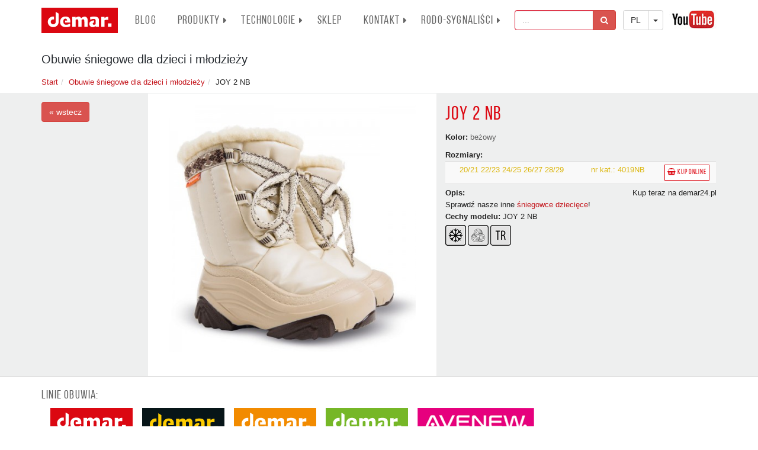

--- FILE ---
content_type: text/html; charset=UTF-8
request_url: https://www.demar.com.pl/produkt,joy-2-nb
body_size: 8688
content:
<!doctype html>
<html lang="pl">
<head>
  <meta charset="utf-8">
  <!--[if IE]>
    <meta http-equiv="X-UA-Compatible" content="IE=Edge,chrome=1">
  <![endif]-->
  <meta name="viewport" content="width=device-width, initial-scale=1.0">
  <meta name="expires" content="Tue, 27 Jan 2026 01:42:39 +0100">
  <title>Śniegowce dziecięce JOY 2 NB beżowe - sklep Demar.com.pl</title>
<meta name="keywords" content="">
<meta name="description" content="Zobacz buty polskiego producenta do zadań specjalnych! Szeroki asortyment butów dostosowanych do najcięższych warunków od producenta z 40 letnim doświadczeniem!">
<meta property="og:title" content="JOY 2 NB">
<meta property="og:url" content="https://www.demar.com.pl/produkt,joy-2-nb">
<meta property="og:image" content="https://www.demar.com.pl/views/demar/images/logo-social-media.jpg">
<meta property="og:description" content="Zobacz buty polskiego producenta do zadań specjalnych! Szeroki asortyment butów dostosowanych do najcięższych warunków od producenta z 40 letnim doświadczeniem!">
<meta property="og:site_name" content="Polski producent obuwia - buty trekkingowe i wojskowe Demar.com.pl">
  <link rel="canonical" href="https://www.demar.com.pl/produkt,joy-2-nb">
    
  <link href="https://www.demar.com.pl/views/demar/css/bootstrap.css" rel="stylesheet" property="stylesheet">
  <link href="https://www.demar.com.pl/views/demar/css/font-awesome.min.css" rel="stylesheet" property="stylesheet">
  <!--[if lt IE 9]>
    <script async src="https://www.demar.com.pl/views/demar/js/ie8-responsive-file-warning.js"></script>
  <![endif]-->
  <!--[if lt IE 9]>
      <script async src="https://oss.maxcdn.com/libs/html5shiv/3.7.0/html5shiv.js"></script>
      <script async src="https://oss.maxcdn.com/libs/respond.js/1.4.2/respond.min.js"></script>
  <![endif]-->
  
  <script src="https://www.demar.com.pl/views/demar/js/jquery-2.1.4.min.js"></script>
  <link rel="stylesheet" href="https://www.demar.com.pl/views/demar/js/menu/isMenu.css" type="text/css">
  <script src="https://www.demar.com.pl/views/demar/js/menu/isMenu.js"></script>
  <link rel="stylesheet" href="https://www.demar.com.pl/views/demar/js/slicknav/slicknav.css" type="text/css">
  <script src="https://www.demar.com.pl/views/demar/js/slicknav/jquery.slicknav.js"></script>
    
  <script src="https://www.demar.com.pl/views/demar/js/autocomplete/jquery.easy-autocomplete.min.js"></script>
  <link rel="stylesheet" href="https://www.demar.com.pl/views/demar/js/autocomplete/easy-autocomplete.css">
  <link rel="stylesheet" href="https://www.demar.com.pl/views/demar/js/autocomplete/easy-autocomplete.themes.min.css">   
  
  <link rel="stylesheet" type="text/css" href="https://www.demar.com.pl/views/demar/css/slidery.css">    
  <link rel="stylesheet" type="text/css" href="https://www.demar.com.pl/views/demar/js/slick/slick.css"/>
  <script type="text/javascript" src="https://www.demar.com.pl/views/demar/js/jquery-migrate-1.2.1.min.js"></script>
  <script type="text/javascript" src="https://www.demar.com.pl/views/demar/js/slick/slick.min.js"></script>    
    
      <link href="https://www.demar.com.pl/views/demar/js/lightbox/ekko-lightbox.min.css" rel="stylesheet" property="stylesheet">
    <script src="https://www.demar.com.pl/views/demar/js/lightbox/ekko-lightbox.min.js"></script>
    
      <link href="https://www.demar.com.pl/views/demar/css/page.min.css" rel="stylesheet" property="stylesheet">  
  
  <link rel="apple-touch-icon-precomposed" sizes="144x144" href="https://www.demar.com.pl/views/demar/images/fav-144.png">
  <link rel="apple-touch-icon-precomposed" sizes="114x114" href="https://www.demar.com.pl/views/demar/images/fav-114.png">
  <link rel="apple-touch-icon-precomposed" sizes="72x72" href="https://www.demar.com.pl/views/demar/images/fav-72.png">
  <link rel="apple-touch-icon-precomposed" href="https://www.demar.com.pl/views/demar/images/fav-57.png">
  <link rel="shortcut icon" href="https://www.demar.com.pl/views/demar/images/fav.png">
  
    <!-- Google tag (gtag.js) -->
<script async src="https://www.googletagmanager.com/gtag/js?id=G-TRE47FPFK5"></script>
<script>
  window.dataLayer = window.dataLayer || [];
  function gtag(){dataLayer.push(arguments);}
  gtag('js', new Date());

  gtag('config', 'G-TRE47FPFK5');
</script></head>
<body>
  <header id="header-area" class="home">
    <div class="main-header">
      <div class="container">
        <div class="row">
          <div class="col-xs-12">
            <div class="logo-top">
              <a href="https://www.demar.com.pl/"><img src="https://www.demar.com.pl/views/demar/images/logo.png" alt="Polski producent obuwia - Demar.com.pl"></a>
            </div>        
            <div class="btn-youtube">
              <a href="https://www.youtube.com/channel/UCaiggSCjcLpJ4iKSTVRAdzw" target="_blank"><img src="https://www.demar.com.pl/views/demar/images/btn-youtube.jpg" alt="Youtube"></a>
            </div>    
            <div class="wybierz-jezyk">
              <div class="btn-group pull-right">
<button type="button" class="btn btn-default">PL</button>
<button type="button" class="btn btn-default dropdown-toggle" data-toggle="dropdown" aria-haspopup="true" aria-expanded="false">
<span class="caret"></span>
</button>
<ul class="dropdown-menu">
<li><a href="https://www.demar.com.pl/en">English</a></li>
</ul>
</div>
            </div>
            <div class="szukaj">
              <form class="form-horizontal" accept-charset="utf-8" method="post" action="https://www.demar.com.pl/szukaj" id="frm-szukaj-top">
                <div class="input-group animated fadeInDown">
                  <input type="text" id="wyszukiwarka" class="form-control" placeholder="..." name="search_header">
                  <span class="input-group-btn">
                    <button class="btn btn-danger" type="submit"><i class="fa fa-search"></i></button>
                  </span>
                </div>
              </form>
            </div>
            <div id="main-menu">
              <ul class="nav menu-demar" id="navigation">
<li id="sys_menu_li_5">
<a href="https://www.demar.com.pl/blog/"  id="sys_menu_5">BLOG</a></li>
<li class="" id="sys_menu_li_1">
<a href="#">PRODUKTY</a>
<ul>
<li id="sys_menu_li_8">
<a href="https://www.demar.com.pl/kategoria,obuwie-mysliwskie-i-wedkarskie"  id="sys_menu_8">Obuwie myśliwskie i wędkarskie</a></li>
<li id="sys_menu_li_9">
<a href="https://www.demar.com.pl/kategoria,obuwie-ochronne-i-robocze"  id="sys_menu_9">Obuwie ochronne i robocze</a></li>
<li id="sys_menu_li_10">
<a href="https://www.demar.com.pl/kategoria,obuwie-deszczowe-dla-dzieci-i-mlodziezy"  id="sys_menu_10">Obuwie deszczowe dla dzieci i młodzieży</a></li>
<li id="sys_menu_li_48">
<a href="https://www.demar.com.pl/kategoria,obuwie-sniegowe-dla-dzieci-i-mlodziezy"  id="sys_menu_48">Obuwie śniegowe dla dzieci i młodzieży</a></li>
<li id="sys_menu_li_49">
<a href="https://www.demar.com.pl/kategoria,x-lite-nowa-kolekcja-sniegowcow-dzieciecych"  id="sys_menu_49">X-LITE nowa kolekcja śniegowców dziecięcych</a></li>
<li id="sys_menu_li_11">
<a href="https://www.demar.com.pl/kategoria,obuwie-deszczowe-sniegowe-i-rekreacyjne"  id="sys_menu_11">Obuwie deszczowe, śniegowe i rekreacyjne</a></li>
<li id="sys_menu_li_14">
<a href="https://www.demar.com.pl/kategoria,avenew"  id="sys_menu_14">Avenew</a></li>
</ul>
</li>
<li class="" id="sys_menu_li_13">
<a href="#">Technologie</a>
<ul>
<li id="sys_menu_li_38">
<a href="https://www.demar.com.pl/art,innowacyjne-technologie"  id="sys_menu_38">Innowacyjne technologie</a></li>
<li id="sys_menu_li_17">
<a href="https://www.demar.com.pl/technologie,vibram"  id="sys_menu_17">Vibram</a></li>
<li id="sys_menu_li_18">
<a href="https://www.demar.com.pl/technologie,3m-thinsulate"  id="sys_menu_18">3M Thinsulate</a></li>
<li id="sys_menu_li_19">
<a href="https://www.demar.com.pl/technologie,cordura"  id="sys_menu_19">Cordura</a></li>
<li id="sys_menu_li_20">
<a href="https://www.demar.com.pl/technologie,aircomfort"  id="sys_menu_20">AirComfort</a></li>
<li id="sys_menu_li_47">
<a href="https://www.demar.com.pl/technologie,system-stx"  id="sys_menu_47">SYSTEM STX I LTX</a></li>
</ul>
</li>
<li id="sys_menu_li_7">
<a href="https://www.demar24.pl"  id="sys_menu_7" target="_blank">Sklep</a></li>
<li class="" id="sys_menu_li_4">
<a href="#">Kontakt</a>
<ul>
<li id="sys_menu_li_2">
<a href="https://www.demar.com.pl/o-nas"  id="sys_menu_2">O nas</a></li>
<li id="sys_menu_li_12">
<a href="https://www.demar.com.pl/dane-kontaktowe"  id="sys_menu_12">Dane Kontaktowe</a></li>
<li id="sys_menu_li_3">
<a href="https://www.demar.com.pl/dystrybucja"  id="sys_menu_3">Dystrybucja</a></li>
<li id="sys_menu_li_35">
<a href="https://www.demar.com.pl/siec-sklepow"  id="sys_menu_35">Sieć sklepów</a></li>
<li id="sys_menu_li_45">
<a href="https://www.demar.com.pl/art,oferty-pracy"  id="sys_menu_45">Oferty pracy</a></li>
</ul>
</li>
<li class="" id="sys_menu_li_51">
<a href="#">RODO-SYGNALIŚCI</a>
<ul>
<li id="sys_menu_li_52">
<a href="https://www.demar.com.pl/klauzula-informacyjna"  id="sys_menu_52">KLAUZULA INFORMACYJNA</a></li>
<li id="sys_menu_li_53">
<a href="https://www.demar.com.pl/procedura"  id="sys_menu_53">PROCEDURA</a></li>
<li id="sys_menu_li_54">
<a href="https://www.demar.com.pl/zgloszenie"  id="sys_menu_54">ZGŁOSZENIE</a></li>
<li id="sys_menu_li_55">
<a href="https://www.demar.com.pl/klauzula-rodo"  id="sys_menu_55">KLAUZULA RODO</a></li>
</ul>
</li>
</ul>
              <script type="text/javascript">
                $(function(){  
                  $("#navigation").isMenu();
                  $("#navigation").slicknav({prependTo:'#main-menu',openedSymbol: '<i class="fa fa-chevron-down"></i>',closedSymbol: '<i class="fa fa-chevron-right"></i>'});
                });
              </script> 
            </div>
          </div>
        </div>
      </div>
    </div>
  </header>  
  <main><div class="nazwa-kategorii-7">
  <div class="container">
    <h2>Obuwie śniegowe dla dzieci i młodzieży</h2>
  </div>
</div>

<div class="kategoria-kolor-7">
<div class="produkt-okruszki hidden-xs">
  <div class="container">
    <div class="row">
      <ol class="breadcrumb"><li><a href="https://www.demar.com.pl/">Start</a></li><li><a href="https://www.demar.com.pl/kategoria,obuwie-sniegowe-dla-dzieci-i-mlodziezy">Obuwie śniegowe dla dzieci i młodzieży</a></li><li>JOY 2 NB</li></ol>    </div>
   </div>  
</div>

<div class="page-produkt">
  <div class="blok-szary">
    <div class="container">
      <div class="row">
        <div class="col-xs-4 col-md-2">
          <a href="javascript:history.go(-1);" class="btn btn-danger produkt-wstecz">&laquo; wstecz</a>
                  </div>
        <div class="col-xs-8 col-md-5 zdjecie-glowne-tlo">
                      <div class="zdjecie-glowne">
              <a href="https://www.demar.com.pl/media/3-pomaranczowy-kids/JOY_2_NB.jpg" class="sys_gallery_item" data-toggle="lightbox" data-title="JOY 2 NB"><img src="https://www.demar.com.pl/media/3-pomaranczowy-kids/JOY_2_NB_m.jpg" alt="JOY 2 NB" class="photo-max-width"></a>
                          </div>
                  </div>
        <div class="col-xs-12 col-md-5">
          <h1>JOY 2 NB</h1>
          <div class="wlasciwosci-produktu">
                        
                          <span class="nazwa">Kolor:</span>&nbsp;<span class="wlasciwosc">beżowy</span><br> 
                        
                          <div class="tab-rozmiary">
                <span class="nazwa">Rozmiary:</span><br>
                <table class="table table-striped table-condensed tab-nr-katalogowe">
                                      <tr class="kolor">
                                            <td class="col-xs-5 text-center">20/21 22/23 24/25 26/27 28/29</td>
                                              <td class="col-xs-3 text-center">
                          <nobr>
                                                      nr kat.: 4019NB                                                    </nobr>
                        </td>
                                                                  <td class="col-xs-2 text-center">
                            <a href="http://demar24.pl/product-pol-916-JOY-2-NB.html" target="_blank" class="btn-kup-online-min">
                              <i class="fa fa-shopping-basket"></i>
                                Kup online                            </a>
                       </td>
                                        </tr>
                                  </table>
                                  <div class="pull-right">Kup teraz na demar24.pl</div>
                              </div>
                      </div>
          
                      <div class="produkt-opis">
              <div class="naglowek">Opis:</div>
              Sprawdź nasze inne <a href="/kategoria,obuwie-sniegowe-dla-dzieci-i-mlodziezy">śniegowce dziecięce</a>!            </div>
                    
                    
             
            <div class="clearfix"></div>
            <div class="produkt-piktogramy"> 
              <div class="naglowek">Cechy modelu: <span class="nazwa">JOY 2 NB</span></div>  
                              <img src="https://www.demar.com.pl/media/piktogramy-robocze/izolacja_od_zimna.png" data-toggle="tooltip" data-placement="bottom" title="Izolacja od zimna">                               <img src="https://www.demar.com.pl/media/piktogramy-robocze/naturalna_welna.png" data-toggle="tooltip" data-placement="bottom" title="Obuwie ocieplone naturalną wełną">                               <img src="https://www.demar.com.pl/media/piktogramy-robocze/TR.png" data-toggle="tooltip" data-placement="bottom" title="Rodzaj użytego materiału (TR-thermo rubber)">                     
            </div>
                    <div class="clearfix"></div>
                                  
                    <div class="clearfix"></div>
        </div>
      </div>
     </div>  
  </div>
  
    
      
  <div class="linie-obuwia">
  <div class="container">
      <h3>Linie obuwia:</h3>
      <div class="col-xs-12">
        <div class="pull-left">
          <a href="https://www.demar.com.pl/kategoria,obuwie-mysliwskie-i-wedkarskie" class="czerwona">
            <img src="https://www.demar.com.pl/views/demar/images/logo-czerwone.jpg" alt="logo" /><br>
            Profesjonalne obuwie dla myśliwych, leśników i wędkarzy.          </a>
        </div>
        <div class="pull-left">
          <a href="https://www.demar.com.pl/kategoria,obuwie-ochronne-i-robocze" class="czarna">
            <img src="https://www.demar.com.pl/views/demar/images/logo-czarne.jpg" alt="logo" /><br>
            Specjalistyczne obuwie ochronne dla przemysłu.          </a>
        </div>
        <div class="pull-left">
          <a href="https://www.demar.com.pl/kategoria,obuwie-deszczowe-dla-dzieci-i-mlodziezy" class="czarna">
            <img src="https://www.demar.com.pl/views/demar/images/logo-pomaranczowe.jpg" alt="logo" /><br>
            Obuwie deszczowe i śniegowce dla dzieci i młodzieży.          </a>
        </div>
        <div class="pull-left">
          <a href="https://www.demar.com.pl/kategoria,obuwie-deszczowe-sniegowe-i-rekreacyjne" class="czarna">
            <img src="https://www.demar.com.pl/views/demar/images/logo-zielone.jpg" alt="logo" /><br>
            Wypoczynek, hobby, rekreacja.          </a>
        </div>
        <div class="pull-left">
          <a href="https://www.demar.com.pl/kategoria,avenew" class="czarna">
            <img src="https://www.demar.com.pl/views/demar/images/logo-rozowe.jpg" alt="logo" /><br>
            Moda, miejski styl.          </a>
        </div>
      </div>
      <div class="clearfix"></div>
    </div>
  </div>  
  <div class="clearfix"></div>
  <div class="container mb-15 mt-15">
              </div>
  </div>
</div>

<script src="https://www.demar.com.pl/views/demar/js/bootstrap.min.js"></script>
<script src="https://www.demar.com.pl/views/demar/js/cookies.js"></script>
<script src="https://www.demar.com.pl/views/demar/js/custom.js"></script>

  
<link href="https://www.demar.com.pl/views/demar/js/jasny/jasny-bootstrap.css" rel="stylesheet" property="stylesheet">
<script src="https://www.demar.com.pl/views/demar/js/jasny/bootstrap-fileupload.js"></script>
<script src="https://www.demar.com.pl/views/demar/js/functions.js"></script>


<script type="text/javascript" src="https://www.demar.com.pl/views/demar/js/printPage/jquery.printPage.js"></script>
<script type="text/javascript" src="https://www.demar.com.pl/views/demar/js/jquery.bootpag.min.js"></script>
  
<script type="text/javascript">
$(document).ready(function() {
  $('[data-toggle="tooltip"]').tooltip();
  
  $('.gallery-pagination').bootpag({
      total: 0,
      page: 1,
      maxVisible: 10
    }).on('page', function(event, num){
      $(".gallery-content").html('<div class="text-center"><img src="https://www.demar.com.pl/views/demar/images/loader-96.gif" class="loader"></div>');
      
      var request = $.ajax({
        url: "https://www.demar.com.pl/produkt-gl,joy-2-nb/" + num,
        dataType: "json"
      });
      request.done(function( res ){
        $(".gallery-content").hide().html(res['galeria']).fadeIn("slow");
      });
      request.fail(function( jqXHR, textStatus ) {
          $(".gallery-content").html('');
      });
  });
   
  $(".sys_print").printPage({message:"txt_prosze_czekac_trwa_drukowanie"});
    
  if($(".produkty-podobne-lista"))
  {
    $('.produkty-podobne-lista').slick({
      infinite: false,
      slidesToShow: 3,
      slidesToScroll: 3,
      responsive: [
      {
        breakpoint: 1024,
        settings: {
          slidesToShow: 2,
          slidesToScroll: 2
        }
      },
      {
        breakpoint: 600,
        settings: {
          slidesToShow: 1,
          slidesToScroll: 1
        }
      }
     ]
    });
  }
  
  if($(".technologie-opisy"))
  {
    $(".technologie-opisy")
    .slick({
      infinite: false,
      slidesToShow: 2,
      slidesToScroll: 2,
      responsive: [
      {
        breakpoint: 1024,
        settings: {
          slidesToShow: 2,
          slidesToScroll: 2
        }
      },
      {
        breakpoint: 992,
        settings: {
          slidesToShow: 1,
          slidesToScroll: 1
        }
      }
     ]
    });
  }
  
  var tablica_zdjec = new Array();
    tablica_zdjec[0] = new Array();
  tablica_zdjec[0]['m'] = "https://www.demar.com.pl/media/3-pomaranczowy-kids/JOY_2_NB_m.jpg";
  tablica_zdjec[0]['b'] = "https://www.demar.com.pl/media/3-pomaranczowy-kids/JOY_2_NB.jpg";
    $('.sys_gallery_min').click(function(){
    var id = $(this).attr("href");
    var width = $(this).find("img").width();
    var height = $(this).find("img").height();
    var css_class = '';
    if(height > width)
    {
      css_class = 'photo-max-height';
    }
    else
    {
      css_class = 'photo-max-width';
    }
    $(".zdjecie-glowne a").attr("href",tablica_zdjec[id]['b']);
    $(".zdjecie-glowne a img").attr("src",tablica_zdjec[id]['m']);
    $(".zdjecie-glowne a img").removeClass();
    $(".zdjecie-glowne a img").addClass(css_class);
    $('.zdjecia-dodatkowe a').removeClass('ramka');
    
    $(this).addClass('ramka');
    return false;
  });
  
  $('.zdjecia-dodatkowe a:first-of-type').addClass('ramka');
    $('.btn-gdzie-kupic, .lista-sklepow-link').click(function(){
    var pokaz = "Pokaż listę sklepów";
    var ukryj = "Ukryj listę sklepów";
    $('.produkt-gdzie-kupic').toggle();
    var strzalka = $('.lista-sklepow-link').find('.sys_strzalka');
    var tekst = $('.btn-gdzie-kupic').find('span');
    if(strzalka.hasClass('fa-caret-right')){
      strzalka.removeClass('fa-caret-right').addClass('fa-caret-down');
      $(tekst).html(ukryj);
    }else{
      strzalka.removeClass('fa-caret-down').addClass('fa-caret-right');
      $(tekst).html(pokaz);
      $("html, body").delay(100).animate({scrollTop: 0},"slow");
    }
    
    if($(this).hasClass('btn-gdzie-kupic')){
     var offset = $('.produkt-gdzie-kupic').offset().top - 70;
      $("html, body").delay(100).animate({scrollTop: offset},"slow"); 
    }
    return false;
  });
  
  $('.sel-wojewodztwo').change(function(){
    $('.sel-miasto').val('all');
    var woj = $(this).val();
    $(".lista-sklepow > div").show();
    if( woj != 'all'){
      $('.lista-sklepow > [data-woj!="' + woj + '"]').hide();
    }
  });
  $('.sel-miasto').change(function(){
    var woj = $('.sel-wojewodztwo').val();
    var miasto = $(this).val();
    $(".lista-sklepow > div").show();
    if(woj == 'all' && miasto != 'all'){
      $('.lista-sklepow > [data-miasto!="' + miasto + '"]').hide();
    }else if(woj != 'all' && miasto != 'all'){
      $('.lista-sklepow > [data-woj!="' + woj + '"]').hide();
      $('.lista-sklepow > [data-miasto!="' + miasto + '"]').hide();
    }
  });
  });

$(document).delegate('*[data-toggle="lightbox"], a.sys_galeria', 'click', function(event) {
  event.preventDefault();
  $(this).ekkoLightbox();
});
</script>
  </main>
  <footer id="footer-area">
    <div class="footer-links">
      <div class="container">
        <div class="row">
          <div class="column-1">
            <ul class="menu-dolne" >
<li id="sys_menu_li_21">
<a href="https://www.demar.com.pl/dystrybucja"  id="sys_menu_21">Dystrybucja</a></li>
<li id="sys_menu_li_22">
<a href="https://www.demar.com.pl/siec-sklepow"  id="sys_menu_22">Sieć sklepów</a></li>
<li id="sys_menu_li_23">
<a href="https://www.demar.com.pl/dodaj-sklep"  id="sys_menu_23">Dodaj sklep</a></li>
<li id="sys_menu_li_24">
<a href="https://hurt.demar24.pl"  id="sys_menu_24" target="_blank">Panel B2B</a></li>
<li id="sys_menu_li_25">
<a href="https://www.demar24.pl"  id="sys_menu_25" target="_blank">Sklep internetowy</a></li>
<li id="sys_menu_li_26">
<div  class="separator" id="sys_menu_26"></div></li>
<li id="sys_menu_li_27">
<a href="https://www.demar.com.pl/katalogi"  id="sys_menu_27">Katalogi</a></li>
<li id="sys_menu_li_42">
<div  class="separator" id="sys_menu_42"></div></li>
<li id="sys_menu_li_43">
<a href="https://www.demar.com.pl/art,oferty-pracy"  id="sys_menu_43">Oferty pracy</a></li>
</ul>
          </div>
          <div class="column-2">
            <ul class="menu-dolne" >
<li id="sys_menu_li_28">
<a href="https://www.demar.com.pl/technologie"  id="sys_menu_28">Technologie</a></li>
<li id="sys_menu_li_29">
<a href="https://www.demar.com.pl/normy-bezpieczenstwa-obuwia-ochronnego"  id="sys_menu_29">Normy bezpieczeństwa obuwia ochronnego</a></li>
<li id="sys_menu_li_30">
<div  class="separator" id="sys_menu_30"></div></li>
<li id="sys_menu_li_36">
<a href="https://www.demar.com.pl/projekty-unijne"  id="sys_menu_36">Projekty unijne</a></li>
<li id="sys_menu_li_32">
<a href="https://www.demar.com.pl/certyfikaty"  id="sys_menu_32">Certyfikaty ISO 9001, AQAP 2110</a></li>
<li id="sys_menu_li_46">
<a href="https://www.demar.com.pl/certyfikaty-zgodnosci-ue"  id="sys_menu_46">Ceryfikaty zgodności UE</a></li>
<li id="sys_menu_li_41">
<a href="https://www.demar.com.pl/deklaracje-zgodnosci-ue"  id="sys_menu_41">Deklaracje Zgodności UE</a></li>
<li id="sys_menu_li_33">
<a href="https://www.demar.com.pl/polityka-plikow-cookies"  id="sys_menu_33">Polityka plików cookies</a></li>
</ul>
          </div>
          <div class="column-3">
            <div class="newsletter-blok czerwona">
  <div class="koperta"><img src="https://www.demar.com.pl/views/demar/images/newsletter-koperta.png" alt="koperta"></div>
  <h3>Subskrybuj nasz newsletter:</h3>
  <div class="info-text">Zapisz się i otrzymuj informacje<br> o nowościach i promocjach</div>
  <div class="formularz">
    <form class="form-horizontal" accept-charset="utf-8" method="post" action="https://www.demar.com.pl/newsletter">
      <div class="input-group">
        <input type="text" class="form-control input-sm" name="fm_email" placeholder="Twój email">
        <span class="input-group-btn">
          <button class="btn btn-default btn-sm" type="submit">Zapisz się</button>
        </span>
      </div>
    </form>
  </div>
</div>          </div>
          <div class="column-4">
            <div class="kontakt-stopka">
              <p><b>DEMAR S.A.&nbsp;</b><br />
(dawniej Przedsiębiorstwo Wielobranżowe&nbsp;DEMAR Marek Dew&oacute;dzki)<br />
ul. Kościelna 26, 42-244 Mst&oacute;w<br />
Godziny pracy:<br />
poniedziałek - piątek: 7-15<br />
tel.: +48 34 328&nbsp;41 84<br />
tel.: +48 34 328 42 68<br />
fax.:+48 34 328&nbsp;41 28<br />
<script type="text/javascript">
	//<![CDATA[
	var l=new Array();
	l[0] = '>';
	l[1] = 'a';
	l[2] = '/';
	l[3] = '<';
	l[4] = '|108';
	l[5] = '|112';
	l[6] = '|46';
	l[7] = '|109';
	l[8] = '|111';
	l[9] = '|99';
	l[10] = '|46';
	l[11] = '|114';
	l[12] = '|97';
	l[13] = '|109';
	l[14] = '|101';
	l[15] = '|100';
	l[16] = '|64';
	l[17] = '|111';
	l[18] = '|102';
	l[19] = '|110';
	l[20] = '|105';
	l[21] = '>';
	l[22] = '"';
	l[23] = '|108';
	l[24] = '|112';
	l[25] = '|46';
	l[26] = '|109';
	l[27] = '|111';
	l[28] = '|99';
	l[29] = '|46';
	l[30] = '|114';
	l[31] = '|97';
	l[32] = '|109';
	l[33] = '|101';
	l[34] = '|100';
	l[35] = '|64';
	l[36] = '|111';
	l[37] = '|102';
	l[38] = '|110';
	l[39] = '|105';
	l[40] = ':';
	l[41] = 'o';
	l[42] = 't';
	l[43] = 'l';
	l[44] = 'i';
	l[45] = 'a';
	l[46] = 'm';
	l[47] = '"';
	l[48] = '=';
	l[49] = 'f';
	l[50] = 'e';
	l[51] = 'r';
	l[52] = 'h';
	l[53] = ' ';
	l[54] = 'a';
	l[55] = '<';

	for (var i = l.length-1; i >= 0; i=i-1) {
		if (l[i].substring(0, 1) === '|') document.write("&#"+unescape(l[i].substring(1))+";");
		else document.write(unescape(l[i]));
	}
	//]]>
</script><br />
<br />
Sprzedaż detaliczna tel.: (34) 329 1000</p>
            </div>
          </div>
          <div class="clearfix"></div>
        </div>
      </div>
    </div>
    <div class="copyright">
      <div class="container">
        <div class="row">
          <div class="col-xs-6 text-left">
            &copy; 2026 Demar          </div>
          <div class="col-xs-6 text-right">
            design by <a href="http://www.optimamg.pl" target="_blank"><img src="https://www.demar.com.pl/views/demar/images/optima.png" alt="Optima"> Optima Marketing Group</a><br>
            Powered by <a href="http://www.intersum.pl" target="_blank">intersum.pl</a>
          </div>
        </div>
      </div>
    </div>
  </footer>

<script type="text/javascript">
$(function(){
  var options = {
    data: ["9-001A  /  7-001A","9-002A","9-003A / 7-003A","9-003B / 7-003B","9-024","9-073","9-075","9-084","9-085 S1","9-086","9-087","9-088","AERO","AERO B","AERO D","AERO F","AGRO FILCOK","ALEX A","ALEX B/ ALEX-M B","ALEX C","ALEX F","ALTER / ALTER L","BABY SPORTS 2 NA","BABY SPORTS 2 NB","BABY SPORTS 2 ND","BAHAMA B","BAHAMA D","BEAR A","BEAR B","BEAR C","Białe kalosze GRAND Ż","Białe kalosze robocze GRANDER Ż","Białe kalosze robocze LUNA D","Białe kalosze robocze PREDATOR XL","Białe kalosze robocze RAINNY Ż","BOLT / BOLT L","BOLT UP / BOLT UP L","BRISK A","BRISK B, BRISK-M B","CARIBOU LIGHT","CARIBOU PRO","chodaki BBL 2","Chodaki NEW EVA CLOG A","Chodaki NEW EVA CLOG B","Chodaki NEW EVA CLOG D","COMFY A","COMFY B","COMFY C","CRAZY A","CRAZY B","CROSS B","CROSS C","Czarne kalosze robocze ochronne MAXX B","DEFENDER","DINO B2","DINO C2","DINO D2","DINO F2","DINO I2","DOGGY 2 LIGHT NA","DOGGY 2 LIGHT NB","DOGGY 2 NA","DOGGY 2 NC","DOGGY 2 ND","DOGGY 2 SILVER NE","EXO / EXO L","FARMER A","FOREST RANGER","FROST A","FROST B","FURRY 2 LIGHT SILVER NE","FURRY 2 NF","GLOSS 2","GLOSS UP 2 / GLOSS UP 2 L","GLOSS UP 2 Winter /GLOSS UP 2 WINTER L","GRAFFIT B /  GRAFFIT L B","GRAND BLACK","GRAND CHEST WADERS","GRAND L","GRAND WADERS","GRAND-S","GRANDER","HAPPY ESKIMO C","HAPPY ESKIMO D","HAWAI EXCLUSIVE EA","HAWAI EXCLUSIVE EB","HAWAI EXCLUSIVE ED","HAWAI EXCLUSIVE EG","HAWAI LADY B","HAWAI LADY C","HAWAI LADY D","HAWAI LADY EXCLUSIVE EA","HAWAI LADY EXCLUSIVE EC","HAWAI LADY EXCLUSIVE ED","HAWAI LADY EXCLUSIVE EE","HAWAI LADY PRINT AD","HAWAI LADY PRINT HG","HAWAI LADY PRINT V","HAWAI LUX EXCLUSIVE EA","HAWAI LUX EXCLUSIVE EB","HAWAI LUX EXCLUSIVE ED","HAWAI LUX EXCLUSIVE EG","HAWAI LUX PRINT AD","HAWAI LUX PRINT AF","HAWAI LUX PRINT AK","HAWAI LUX PRINT AL","HAWAI LUX PRINT AM","HAWAI LUX PRINT HF","HAWAI PRINT AD","HAWAI PRINT AF","HAWAI PRINT AL","HAWAI PRINT AM","HAWAI PRINT HF","HUNTER PRO","HUNTER PRO L","IBIZA A","IBIZA B","IBIZA C","IBIZA D","IBIZA E","ICE SNOW A","ICE SNOW B","JAVA D","JAVA E","JOY 2 NB","Kalosze AGRO LUX","Kalosze AGRO-S","Kalosze FARMER","Kalosze FARMER K","Kalosze FARMER-S","Kalosze GRAND-S","Kalosze GRANDER","Kalosze GRANDER BLACK","Kalosze myśliwskie FARMER","Kalosze myśliwskie Farmer-S","Kalosze myśliwskie Laura B1","Kalosze myśliwskie Luna B","Kalosze myśliwskie Luna-S","Kalosze myśliwskie New Universal","Kalosze myśliwskie New Universal Pro","Kalosze myśliwskie Predator XL","Kalosze NEW TRAYK-S FUR","Kalosze NEW UNIVERSAL","Kalosze NEW UNIVERSAL K","Kalosze NEW UNIVERSAL PRO","Kalosze PREDATOR XL","Kalosze PREDATOR XL K","Kalosze robocze AGRO FILCOK","Kalosze robocze AGRO LUX","Kalosze robocze AGRO-S","Kalosze robocze FARMER","Kalosze robocze FARMER A","Kalosze robocze GRAND","Kalosze robocze GRAND BLACK","Kalosze robocze GRANDER","Kalosze robocze GRANDER BLACK","kalosze robocze LAURA A1","Kalosze robocze LAURA B1","kalosze robocze LAURA E1","Kalosze robocze LUNA  A","Kalosze robocze LUNA  B","Kalosze robocze NEW UNIVERSAL","Kalosze robocze NEW UNIVERSAL D","Kalosze robocze NEW UNIVERSAL PRO","Kalosze robocze ochronne TYTAN XL","Kalosze robocze PREDATOR XL","Kalosze robocze RAINNY  BLACK","Kalosze robocze RAINNY A","Kalosze robocze RAINNY B","Kalosze robocze YOUNG 2 A","Kalosze robocze YOUNG 2 B","Kalosze robocze YOUNG 2 BLACK","Kalosze robocze YOUNG 2 FUR","Kalosze robocze YOUNG 2 FUR A","Kalosze wędkarskie AGRO LUX","Kalosze wędkarskie AGRO-S","Kalosze wędkarskie GRAND CHEST WADERS","Kalosze wędkarskie GRAND WADERS","KENNY 2 NA","KENNY 2 NB","KENNY 2 NC","KENNY 2 ND","KENNY 2 NF","Klapki BAHAMA B*","Klapki BAHAMA D","Klapki RHODOS A","LANDER W2","LARK B/ LARK-M B","LAURA A1","LAURA B1","LAURA C1","LAURA E1","LAURA K","LITTLE LAMB 2 NA","LITTLE LAMB 2 NB","LOGAN","LUCKY A / LUCKY-M A","LUCKY B / LUCKY-M B","LUCY A","LUCY C","LUNA A","LUNA B","LUNA C","LUNA K","LUNA-S","MARKUS","MARKUS X","MMT-S C/ MMT-SM C","MMT-S D/ MMT-SM D","MMT-S F1/ MMT-SM F1","MMT-S G/ MMT-SM G","MMT-S I/ MMT-SM I","MMT-S J/ MMT-SM J","MMT-S K/ MMT-SM K","MMT-S L/ MMT-SM L","NEW EVA CLOG A","NEW EVA CLOG B","NEW EVA CLOG D","NEW TRAYK-S FUR","NIKO B / NIKO-M B","NIKO D / NIKO-M D","PICO LIGHT A","PICO LIGHT C","PICO LIGHT E","PICO-M","Półbuty robocze Solo A","Półbuty robocze Solo C","PROTON / PROTON  L","RAINNY A","RAINNY B","RAINNY BLACK","RAINNY C","RAINNY PRINT A","RAINNY PRINT B","RAINNY PRINT D","RAINNY PRINT E","RAINNY-S","RAPID BOA SR","RAPID BOA SR B","RAPID BOA WR","REMI A","REMI C","REMI F","REST DX","REST DX C","RHODOS A","ROY B/ ROY-M B","SAMANTA  A","SAMANTA  B","SAMANTA-M  D","Sandały robocze Leo B/Leo L B","Sandały robocze Leo/Leo L","Sandały robocze Neo A/ Neo A L","Sandały robocze Neo C / Neo C L","Śniegowce LOGAN","Śniegowce robocze TROP 2","Śniegowce TROP 2","Śniegowce WORKER X","SNOW LAKE A","SNOW LAKE B","SNOW LAKE D","SNOW MAR 2 NA","SNOW MAR 2 NC","SNOW RIDE 2 NA","SNOW RIDE 2 NB","SNOWMEN 2 SILVER NE","SNOWY A","SNOWY B","SOFT CLOG L A","SOFT CLOG L B","SOLO UP C /SOLO UP L C","STARR A","STARR C","STARR UP A","STARR UP C","STORMER A","STORMER C","STORMER D","STORMER EXCLUSIVE EE","STORMER EXCLUSIVE EF","STORMER I","STORMER LUX A","STORMER LUX C","STORMER LUX D","STORMER LUX EXCLUSIVE EE","STORMER LUX EXCLUSIVE EF","STORMER LUX I","STORMER LUX PRINT  HE","STORMER LUX PRINT A","STORMER LUX PRINT AC","STORMER LUX PRINT AR","STORMER LUX PRINT B","STORMER LUX PRINT I","STORMER LUX PRINT N","STORMER LUX PRINT T","STORMER PRINT A","STORMER PRINT AC","STORMER PRINT AR","STORMER PRINT B","STORMER PRINT HE","STORMER PRINT I","STORMER PRINT N","STORMER PRINT T","SUNNY a","SUNNY c","TEDDY SILVER E","TIROL DELUXE","TRAPER 2","TREK M6 BW","TROOPER","TROOPER X","TROP 2","trzewiki ochronne 9-073","TWISTER B","TWISTER F","TWISTER G","TWISTER LUX B","TWISTER LUX F","TWISTER LUX FLUO A","TWISTER LUX G","TWISTER LUX PRINT C","TWISTER LUX PRINT HA","TWISTER LUX PRINT HB","TWISTER LUX PRINT HD","TWISTER LUX PRINT M","TWISTER LUX PRINT S1","TWISTER LUX PRINT V","TWISTER PRINT C","TWISTER PRINT HA","TWISTER PRINT HB","TWISTER PRINT HD","TWISTER PRINT M","TWISTER PRINT S","TWISTER PRINT V","TYTAN","VIBES A/ VIBES-M A","VIBES B/ VIBES-M B","VIBES C/ VIBES-M C","VIBES E/ VIBES-M E","VIBES G/ VIBES-M G","VIGUR PRO","VOYAGER LIGHT SILVER E","VOYAGER-VM","WALD","WALD PRO","WALKER 2","WINDY","WINTER LIGHT B","WINTER LIGHT C","WINTER LIGHT D","Wkład ocieplający FARMER","Wkład ocieplający GRAND","Wkład ocieplający GRAND CHEST WADERS","Wkład ocieplający GRAND WADERS","Wkład ocieplający GRANDER","Wkład ocieplający LOGAN","Wkład ocieplający LUNA","Wkład ocieplający NEW TRAYK-S FUR","Wkład ocieplający NEW UNIVERSAL","Wkład ocieplający PREDATOR XL","Wkład ocieplający RAINNY","Wkład ocieplający TROP 2","Wkład ocieplający YETTI CLASSIC","Wkład ocieplający YOUNG 2","Wkład ocieplający YOUNG 2 FUR","WORKER X","X-FLOW","X-FLOW ESD","YETTI CLASIC A","YETTI PRO 2","YOUNG 2 A","YOUNG 2 B","YOUNG 2 BLACK","YOUNG FUR 2","YOUNG FUR 2 A","ZIG-ZAG A","ZIG-ZAG C","Żółte kalosze robocze ochronne MAXX A"],
    list: {
      match: {
        enabled: true
      }
    },
    adjustWidth: false
  };
  
  $("#wyszukiwarka").easyAutocomplete(options)
    .keydown(function(event) {
      if (event.keyCode === 13) {
        $('#frm-szukaj-top').submit();
        event.preventDefault();
      }
    })
    .change(function(){
      $('#frm-szukaj-top').submit();
    })
    ;
});
</script>


<script>
$(function(){
  cemeso_cookies("Strona korzysta z plików cookie w celu realizacji usług zgodnie z Polityką Cookies. Możesz samodzielnie określić warunki przechowywania lub dostępu plików cookie w Twojej przeglądarce.","https://www.demar.com.pl/polityka-plikow-cookies","więcej ...","Akceptuję")
});
</script>
</body>
</html>

--- FILE ---
content_type: text/css
request_url: https://www.demar.com.pl/views/demar/js/menu/isMenu.css
body_size: 861
content:
/*
* File: isMenu.css
* Version: 1.0
* Description: Responsive jQuery CSS3 Menu plugin
* Author: intersum.pl
* Copyright 2015
*/

ul.nav {
  margin: 0px;
  padding: 0px;
  font-family: 'BebasNeue';
  font-size: 20px;
  letter-spacing: 0.06em;
  background: #fff;
  color: #666; 
}
ul.nav li {
  display: inline;
  float: left;
  list-style: none;
  position: relative;
}
ul.nav li a {
  text-decoration: none;
  position: relative;
  z-index: 11;
  display: block;
  padding: 11px 18px;
  color: #666;
  background: none;
}
ul.nav li .hover,ul.nav .mask {
  top: auto;
  bottom: auto;
  left: 0px;
  right: 0px;
  position: absolute;
  z-index: 1;
  display: none;
  background: #f0f0f0;
}
ul.nav .fa {
  position: absolute;
  z-index:99;
  right: 5px;
  top: 30%;
  font-size: 16px;
}
ul.nav>li {
  padding: 0px;
}
ul.nav>li>.fa {
  display: inline-block;
  right: 5px;
  float: right;
}
ul.nav li.html_content {
    padding: 10px;
}

/* ---- lvl 2 ---  */
ul.nav ul {
  position: absolute;
  margin: 0px;
  padding: 0px;
  display: none;
	z-index:999;
	background: #017088;
	width: 300px;
}
ul.nav>li:hover>ul {
	display:block;
}
ul.nav ul ul {
  top: 0px;
}
ul.nav ul li {
  padding: 0px;
  display: block;
  float: none;
  position: relative;
  padding: 0px;
  background: #dddddd;
  border-bottom: 1px solid #aaa;
}

ul.nav li .mask {
  top: 0px;
  bottom: 0px;
  filter: alpha(opacity=0);
  opacity: 0;
  display: block;
}
ul.nav li .mask.maskhover {
  opacity: 1;
}

/* --- responsive --- */
@media screen and (max-width: 992px){
	ul.nav{
		position:relative;
		display:none;
	}
	ul.nav li{
		display:block;
		float:none;
		padding-right:0px!important;
		border-bottom: 1px solid #aaa;
	}
	ul.nav li ul{
		position:static;
		display: inherit;
		width: 100%;
	}
	ul.nav>li:hover>ul {
		display:none;
	}
	.menu-toggle-button{
		display:block;
	}
	ul.nav li{
		float:none!important;
	}
	
	ul.nav ul li:first-of-type {
    border-top: 1px solid #aaa;
  }
	
	ul.nav ul li:last-of-type {
    border-bottom: hidden;
  }
}

/* --- colors --- */
ul.nav li ul li a#sys_menu_8:hover {
  text-decoration: none;
  background-color: #db0711;
  color: #fff;
}

ul.nav li ul li a#sys_menu_9:hover {
  text-decoration: none;
  background-color: #fbce03;
  color: #222;
}

ul.nav li ul li a#sys_menu_10:hover,
ul.nav li ul li a#sys_menu_48:hover,
ul.nav li ul li a#sys_menu_49:hover {
  text-decoration: none;
  background-color: #F28B00;
  color: #fff;
}

ul.nav li ul li a#sys_menu_11:hover {
  text-decoration: none;
  background-color: #75B727;
  color: #fff;
}
ul.nav li ul li a#sys_menu_14:hover {
  text-decoration: none;
  background-color: #E6007E;
  color: #fff;
}

ul.nav li#sys_menu_li_1 ul{
  min-width: 450px !important;
}

--- FILE ---
content_type: text/css
request_url: https://www.demar.com.pl/views/demar/js/slicknav/slicknav.css
body_size: 745
content:
/*!
 * SlickNav Responsive Mobile Menu v1.0.6
 * (c) 2015 Josh Cope
 * licensed under MIT
 */
.slicknav_btn {
  position: relative;
  display: block;
  vertical-align: middle;
  float: left;
  cursor: pointer;
  width: 100%;
  text-decoration: none;
  background-color: #E0E0E0; 
} 
.slicknav_menu {
  *zoom: 1;
  background: ;
  color:#666; 
  font-family: 'BebasNeue';
  font-size: 20px;
  letter-spacing: 0.06em;
}
.slicknav_menu * {
  box-sizing: border-box; 
}
.slicknav_menu .slicknav_menutxt {
  display: block;
  float: left; 
  font-size: 20px;
  box-sizing: border-box;
  font-weight: normal;
  padding: 10px 15px 8px;
  color: #666;
}
.slicknav_menu .slicknav_icon {
  float: right;
  margin: 0;
  padding: 10px 15px;
  background: #222;
}
.slicknav_menu .slicknav_icon .fa{
  color: #fff;
  font-size: 18px;
}
.slicknav_menu .slicknav_no-text 
{
  margin: 0; 
}
.slicknav_menu:before 
{
    content: " ";
    display: table; 
}
.slicknav_menu:after 
{
    content: " ";
    display: table;
    clear: both; 
}
.slicknav_nav li {
  display: block; 
  border-bottom: 1px solid #bbb;
}
.slicknav_nav li:first-of-type {
  border-top: 1px solid #bbb;
}
.slicknav_nav li:last-of-type {
  border-bottom: hidden;
}
.slicknav_nav li a .fa{
  display: none;
}
.slicknav_nav .slicknav_arrow {
  font-size: 20px;
  margin: 0 0 0 0.4em;
}

.slicknav_nav .slicknav_arrow .fa{
  color: #666;
  display: inline;
  font-size: 16px;
}
.slicknav_nav .slicknav_item {
  cursor: pointer; 
}
.slicknav_nav .slicknav_item a {
  display: inline; 
}
.slicknav_nav .slicknav_row {
  display: block; 
}
.slicknav_nav a {
  display: block; 
}
.slicknav_nav .slicknav_parent-link a {
  display: inline; 
}

.slicknav_brand {
  float: left; 
}

.slicknav_nav {
  clear: both;
  color: #666;
  margin: 0;
  padding: 0;
  list-style: none;
  overflow: hidden;
  background-color: #fff; 
}
.slicknav_nav ul {
  display: block;
  list-style: none;
  overflow: hidden;
  padding: 0;
  margin: 0px; 
}
.slicknav_nav ul li a{
  padding-left: 30px;
}
.slicknav_nav .slicknav_row {
  padding: 10px 15px;
  margin: 0px; 
}
.slicknav_nav .slicknav_row:hover {
  background: #ccc;
  color: #fff; 
}
.slicknav_nav a {
  padding: 10px 15px;
  text-decoration: none;
  color: #666; 
}
.slicknav_nav a:hover {
  background: #ccc;
  color: #666; 
}
.slicknav_nav .slicknav_txtnode {
  margin-left: 15px; 
}
.slicknav_nav .slicknav_item a {
  padding: 0;
  margin: 0; 
}
.slicknav_nav .slicknav_parent-link a {
  padding: 0;
  margin: 0; 
}

.slicknav_brand {
  color: #fff;
  font-size: 18px;
  line-height: 30px;
  padding: 7px 12px;
  height: 44px; }


--- FILE ---
content_type: text/css
request_url: https://www.demar.com.pl/views/demar/css/slidery.css
body_size: 860
content:
@charset 'UTF-8';

.slick-prev,
.slick-next
{
    font-size: 0;
    line-height: 0;

    position: absolute;
    top: calc(50%);

    display: block;

    width: 30px;
    height: 79px;
    padding: 0;
    margin-top: -10px\9; /*lte IE 8*/
    -webkit-transform: translate(0, -50%);
    -ms-transform: translate(0, -50%);
    transform: translate(0, -50%);

    cursor: pointer;

    color: transparent;
    border: none;
    outline: none;
    background: transparent;
    z-index: 998;
}
.slick-prev:hover,
.slick-prev:focus,
.slick-next:hover,
.slick-next:focus
{
  opacity: 0.5;
}
.slick-prev:hover:before,
.slick-prev:focus:before,
.slick-next:hover:before,
.slick-next:focus:before
{
    opacity: 1;
}
.slick-prev.slick-disabled,
.slick-next.slick-disabled
{
    opacity: .25;
}

.banery-czerwona .slick-prev
{
    left: 30px;
    background: url("../images/arrow-left-czerwona.png") no-repeat;
}

.banery-czerwona .slick-next
{
    right: 30px;
    background: url("../images/arrow-right-biala.png") no-repeat;
}

/* --- nowości czerwona --- */
.nowosci-czerwona .slick-prev
{
    left: -60px;
    background: url("../images/arrow-left-czerwona.png") no-repeat;
}

.nowosci-czerwona .slick-next
{
    right: -60px;
    background: url("../images/arrow-right-czerwona.png") no-repeat;
}

.nowosci-czerwona .slick-slide{
  padding: 0 15px;
  text-align: center;
  margin: 0 10px;
}

.nowosci-czerwona .slick-slide a{
  color: #222;
}

.nowosci-czerwona .slick-slide a .fa{
  color: #db0711;
}

.nowosci-czerwona .slick-slide a:hover{
  color: #db0711;
}

/* --- banery żółta --- */
.banery-zolta .slick-prev
{
    left: 30px;
    background: url("../images/arrow-left-zolta.png") no-repeat;
}

.banery-zolta .slick-next
{
    right: 30px;
    background: url("../images/arrow-right-czarna.png") no-repeat;
}

/* --- nowości żółta --- */
.nowosci-zolta .slick-prev
{
    left: -60px;
    background: url("../images/arrow-left-czarna.png") no-repeat;
}

.nowosci-zolta .slick-next
{
    right: -60px;
    background: url("../images/arrow-right-czarna.png") no-repeat;
}

.nowosci-zolta .slick-slide{
  padding: 0 15px;
  text-align: center;
  margin: 0 10px;
}

.nowosci-zolta .slick-slide a{
  color: #222;
}

.nowosci-zolta .slick-slide a .fa{
  color: #db0711;
}

.nowosci-zolta .slick-slide a:hover{
  color: #db0711;
}

/* --- banery pomaranczowa --- */
.banery-pomaranczowa .slick-prev
{
    left: 30px;
    background: url("../images/arrow-left-pomaranczowa.png") no-repeat;
}

.banery-pomaranczowa .slick-next
{
    right: 30px;
    background: url("../images/arrow-right-biala.png") no-repeat;
}

/* --- nowości pomaranczowa --- */
.nowosci-pomaranczowa .slick-prev
{
    left: -60px;
    background: url("../images/arrow-left-pomaranczowa.png") no-repeat;
}

.nowosci-pomaranczowa .slick-next
{
    right: -60px;
    background: url("../images/arrow-right-pomaranczowa.png") no-repeat;
}

.nowosci-pomaranczowa .slick-slide{
  padding: 0 15px;
  text-align: center;
  margin: 0 10px;
}

.nowosci-pomaranczowa .slick-slide a{
  color: #222;
}

.nowosci-pomaranczowa .slick-slide a .fa{
  color: #db0711;
}

.nowosci-pomaranczowa .slick-slide a:hover{
  color: #db0711;
}

/* --- banery zielona --- */
.banery-zielona .slick-prev
{
    left: 30px;
    background: url("../images/arrow-left-zielona.png") no-repeat;
}

.banery-zielona .slick-next
{
    right: 30px;
    background: url("../images/arrow-right-biala.png") no-repeat;
}

/* --- nowości zielona --- */
.nowosci-zielona .slick-prev
{
    left: -60px;
    background: url("../images/arrow-left-zielona.png") no-repeat;
}

.nowosci-zielona .slick-next
{
    right: -60px;
    background: url("../images/arrow-right-zielona.png") no-repeat;
}

.nowosci-zielona .slick-slide{
  padding: 0 15px;
  text-align: center;
  margin: 0 10px;
}

.nowosci-zielona .slick-slide a{
  color: #222;
}

.nowosci-zielona .slick-slide a .fa{
  color: #db0711;
}

.nowosci-zielona .slick-slide a:hover{
  color: #db0711;
}

/* --- banery rozowa --- */
.banery-rozowa .slick-prev
{
    left: 30px;
    background: url("../images/arrow-left-rozowa.png") no-repeat;
}

.banery-rozowa .slick-next
{
    right: 30px;
    background: url("../images/arrow-right-biala.png") no-repeat;
}

/* --- nowości rozowa --- */
.nowosci-rozowa .slick-prev
{
    left: -60px;
    background: url("../images/arrow-left-rozowa.png") no-repeat;
}

.nowosci-rozowa .slick-next
{
    right: -60px;
    background: url("../images/arrow-right-rozowa.png") no-repeat;
}

.nowosci-rozowa .slick-slide{
  padding: 0 15px;
  text-align: center;
  margin: 0 10px;
}

.nowosci-rozowa .slick-slide a{
  color: #222;
}

.nowosci-rozowa .slick-slide a .fa{
  color: #db0711;
}

.nowosci-rozowa .slick-slide a:hover{
  color: #db0711;
}

/* --- technologie produktu --- */
.technologie-opisy .slick-prev
{
    left: -5px;
    background: url("../images/arrow-left-biala.png") no-repeat;
    transform: translate(0px, -70%);
}

.technologie-opisy .slick-next
{
    right: -5px;
    background: url("../images/arrow-right-biala.png") no-repeat;
    transform: translate(0px, -70%);
}

/* --- produkty podobne ---*/
.produkty-podobne-lista .slick-prev
{
    left: -60px;
    background: url("../images/arrow-left-czerwona.png") no-repeat;
}

.produkty-podobne-lista .slick-next
{
    right: -60px;
    background: url("../images/arrow-right-czerwona.png") no-repeat;
}

.produkty-podobne-lista .slick-slide{
  padding: 0 15px;
  text-align: center;
  margin: 0 10px;
}

.produkty-podobne-lista .slick-slide a{
  color: #222;
}

.produkty-podobne-lista .slick-slide a img{
  margin: 0 auto;
}

.produkty-podobne-lista .slick-slide a .fa{
  color: #db0711;
}

.produkty-podobne-lista .slick-slide a:hover{
  color: #db0711;
}

--- FILE ---
content_type: text/css
request_url: https://www.demar.com.pl/views/demar/css/page.min.css
body_size: 5991
content:
@font-face{font-family:"BebasNeue";src:url("../fonts/BebasNeue-Regular.eot?v=1.0.4");src:url("../fonts/BebasNeue-Regular.eot?#iefix&v=1.0.4") format("embedded-opentype"),url("../fonts/BebasNeue-Regular.woff2?v=1.0.4") format("woff2"),url("../fonts/BebasNeue-Regular.woff?v=1.0.4") format("woff"),url("../fonts/BebasNeue-Regular.ttf?v=1.0.4") format("truetype"),url("../fonts/BebasNeue-Regular.svg?v=1.0.4#BebasNeueRegular") format("svg");font-style:normal;font-weight:normal;text-rendering:optimizeLegibility}body{background:#fff;color:#222;font:13px/20px 'Open Sans', Tahoma, Arial, sans-serif}@media (min-width: 992px){body{margin-top:69px}}a{color:#c4151c}a:hover{color:#dc0711}a:focus{outline:none}h1,h2,h3,h4,h5,h6{font-family:'Open Sans', sans-serif;color:#252a2f}h1{font-size:20px}h2{font-size:20px}h3{font-size:18px}h4{font-size:16px}h5{font-size:14px}h6{font-size:12px}@media (max-width: 650px){.hidden-650{display:none !important}}@media (max-width: 530px){.hidden-530{display:none !important}}.btn-link-red{font-family:'BebasNeue';color:#dc0711;text-transform:uppercase;letter-spacing:0.06em;font-size:18px}.btn-link-red:hover{color:#222}.btn-red{font-family:'BebasNeue';background:#dc0711;color:#fff;text-transform:uppercase;letter-spacing:0.06em;font-size:18px;border-color:#dc0711}.btn-red:focus{background:#dc0711;color:#fff;border-color:#dc0711}.btn-red:hover{color:#fff;background-color:#222;border-color:#222}header{padding:7px 0px;background:#fff;width:100%;z-index:999;position:relative}.header-scroll{opacity:0.95;filter:alpha(opacity=95);border-bottom:1px solid #aaa;-webkit-box-shadow:0 7px 8px rgba(0,0,0,0.12);box-shadow:0 7px 8px rgba(0,0,0,0.12)}.logo-top{width:130px;float:left;position:absolute;top:0px;left:15px}.main-header .szukaj{width:15%;margin-top:10px;float:right}.main-header .szukaj .form-control{border-color:#da011b}.main-header .wybierz-jezyk{width:80px;margin-top:10px;float:right}.main-header .btn-youtube{width:80px;margin-top:10px;float:right}@media (min-width: 968px){.main-header .btn-youtube{margin-left:10px}}.slicknav_menu{display:none}@media (max-width: 991px){#navigation{display:none}.slicknav_menu{display:block}.main-header .szukaj{width:30%}header{height:auto}#main-menu{clear:both;width:auto;padding:0;margin-left:-15px;margin-right:-15px;padding-top:10px}.main-header .wybierz-jezyk{display:none}}@media (min-width: 768px) and (max-width: 991px){#main-menu{clear:both;width:auto;padding:0;margin-left:0px;margin-right:0px;padding-top:10px}}@media (min-width: 992px){.main-header .szukaj{width:15%}header{position:fixed;z-index:1040;width:100%;height:69px;top:0px;left:0px}#main-menu{position:absolute;top:7px;left:155px}#main-menu ul{margin-left:0px;padding-left:0px}}@media (max-width: 600px){.slicknav_nav .slicknav_row,.slicknav_nav li a{padding:16px 15px 8px 15px}.slicknav_menu .slicknav_menutxt{padding:14px 15px 5px 15px}}.baner-main{margin-bottom:30px}.blok-news-start{min-height:250px;margin-top:20px}.blok-news-start h2{background:#dc0711;color:#fff;padding:6px 6px;text-align:center;font-family:'BebasNeue';font-size:24px;letter-spacing:0.06em}.news-start .item{text-align:center;position:relative}.news-start .item .tytul{color:#dc0711;font-family:'BebasNeue';font-size:20px}.news-start .item .data{color:#777;font-family:'BebasNeue';font-size:16px}.news-start .item a:hover{text-decoration:none}.news-start .item .item-hover{position:absolute;top:0;left:0;right:0;bottom:0;display:none;background:#dd0711;color:#fff;opacity:0.5;filter:alpha(opacity=50)}.news-start .item .item-content{position:absolute;top:0;left:0}.news-start .item:hover{cursor:pointer}.news-start .item:hover .item-hover{display:table-cell;vertical-align:center}.news-start .item .item-hover i{font-size:50px;text-align:center;margin-top:50%}.news-start .item-more a{text-align:center;background:#e5e5e5;color:#515151;font-family:'BebasNeue';font-size:20px;letter-spacing:0.06em;display:block;padding:0 30px}@media (max-width: 767px){.news-start .item-more a{padding:40px 30px}}.news-start .item-more a .fa{font-size:50px;margin-bottom:20px}@media (min-width: 768px){.news-start .item-more a .fa{margin-top:50%;margin-bottom:20px}}.news-start .item-more a:hover{background:#dd0711;color:#fff;text-decoration:none}@media (min-width: 968px){.news-start .item-more a,.news-start .item{min-height:350px}}@media (min-width: 768px) and (max-width: 967px){.news-start .item-more a,.news-start .item{min-height:250px}}.blok-kat-czerwona .slider{background:#dc0711}.blok-kat-czerwona .opis h1,.blok-kat-czerwona .opis h3{font-family:'BebasNeue';font-size:24px;color:#fff;letter-spacing:0.06em;margin-top:10px;padding-top:0px}.blok-kat-czerwona .opis{color:#fff;padding:20px 0 20px 15px;font-size:13px;line-height:18px}.blok-kat-czerwona .opis .logo{margin-left:-12px}.blok-kat-czerwona .opis .link-kolekcja{margin-top:30px}.blok-kat-czerwona .opis .link-kolekcja a{font-family:'BebasNeue';font-size:20px;color:#fff;letter-spacing:0.06em;text-decoration:underline}.blok-nowosci-czerwona{margin:10px 0 20px 0}.blok-kat-zolta .slider{background:#fbce03}.blok-kat-zolta .opis h3{font-family:'BebasNeue';font-size:24px;color:#222;letter-spacing:0.06em;margin-top:10px;padding-top:0px}.blok-kat-zolta .opis{color:#222;padding:20px 0 20px 15px;font-size:13px;line-height:18px}.blok-kat-zolta .opis .logo{margin-left:-12px}.blok-kat-zolta .opis .link-kolekcja{margin-top:30px}.blok-kat-zolta .opis .link-kolekcja a{font-family:'BebasNeue';font-size:20px;color:#222;letter-spacing:0.06em;text-decoration:underline}.blok-nowosci-zolta{margin:10px 0 20px 0}.blok-kat-pomaranczowa .slider{background:#f28b00}.blok-kat-pomaranczowa .opis h3{font-family:'BebasNeue';font-size:24px;color:#fff;letter-spacing:0.06em;margin-top:10px;padding-top:0px}.blok-kat-pomaranczowa .opis{color:#fff;padding:20px 0 20px 15px;font-size:13px;line-height:18px}.blok-kat-pomaranczowa .opis .logo{margin-left:-12px}.blok-kat-pomaranczowa .opis .link-kolekcja{margin-top:30px}.blok-kat-pomaranczowa .opis .link-kolekcja a{font-family:'BebasNeue';font-size:20px;color:#fff;letter-spacing:0.06em;text-decoration:underline}.blok-nowosci-pomaranczowa{margin:10px 0 20px 0}.blok-kat-zielona .slider{background:#75b727}.blok-kat-zielona .opis h3{font-family:'BebasNeue';font-size:24px;color:#fff;letter-spacing:0.06em;margin-top:10px;padding-top:0px}.blok-kat-zielona .opis{color:#fff;padding:20px 0 20px 15px;font-size:13px;line-height:18px}.blok-kat-zielona .opis .logo{margin-left:-12px}.blok-kat-zielona .opis .link-kolekcja{margin-top:30px}.blok-kat-zielona .opis .link-kolekcja a{font-family:'BebasNeue';font-size:20px;color:#fff;letter-spacing:0.06em;text-decoration:underline}.blok-nowosci-zielona{margin:10px 0 20px 0}.blok-kat-rozowa .slider{background:#e6007e}.blok-kat-rozowa .opis h3{font-family:'BebasNeue';font-size:24px;color:#fff;letter-spacing:0.06em;margin-top:10px;padding-top:0px}.blok-kat-rozowa .opis{color:#fff;padding:20px 0 20px 15px;font-size:13px;line-height:18px}.blok-kat-rozowa .opis .logo{margin-left:-12px}.blok-kat-rozowa .opis .link-kolekcja{margin-top:30px}.blok-kat-rozowa .opis .link-kolekcja a{font-family:'BebasNeue';font-size:20px;color:#fff;letter-spacing:0.06em;text-decoration:underline}.blok-nowosci-rozowa{margin:10px 0 20px 0}#footer-area{font-size:13px}.footer-links{background:#b9b9b9;padding:0 0 15px 0;font-size:12px;line-height:18px}.footer-links .column-1{position:relative;padding-right:15px;padding-left:15px;float:left;width:20%}.footer-links .column-2{position:relative;padding-right:45px;padding-left:15px;float:left;width:25%}.footer-links .column-3{position:relative;float:left;width:300px}.footer-links .column-4{position:relative;padding-right:15px;padding-left:15px;float:left;width:25%}@media (max-width: 767px){.footer-links .column-1,.footer-links .column-2{position:relative;padding-right:15px;padding-left:15px;float:left;width:50%}.footer-links .column-4{position:relative;padding-right:15px;padding-left:15px;float:left;width:50%}.footer-links .column-3{position:relative;float:left;width:50%;margin-top:20px}}@media (max-width: 500px){.footer-links .column-1,.footer-links .column-2{position:relative;padding-right:15px;padding-left:15px;float:left;width:50%}.footer-links .column-4{position:relative;padding-right:15px;padding-left:15px;float:left;width:100%;clear:both}.footer-links .column-3{position:relative;float:left;width:100%;margin-top:20px}.footer-links .column-3 .newsletter-blok{margin:0px auto}}.copyright{padding:15px 0;font-size:12px;color:#666}.copyright a{color:#222}.copyright a:hover{color:#DB0711}.nazwa-kategorii-1{background:#dd0711;font-family:'BebasNeue';font-size:26px;color:#fff;letter-spacing:0.06em;padding:8px 10px;padding-left:0px;margin-top:0px}.nazwa-kategorii-1 h1,.nazwa-kategorii-1 h2{font-family:'BebasNeue';font-size:26px;color:#fff;letter-spacing:0.06em;margin:0px;padding:0px 0 0 5px}.nazwa-kategorii-2{background:#fbce03;font-family:'BebasNeue';font-size:24px;color:#222;letter-spacing:0.06em;padding:8px 10px;padding-left:0px;margin-top:0px}.nazwa-kategorii-2 h1,.nazwa-kategorii-2 h2{font-family:'BebasNeue';font-size:26px;color:#222;letter-spacing:0.06em;margin:0px;padding:0px 0 0 5px}.nazwa-kategorii-3{background:#f28b00;font-family:'BebasNeue';font-size:24px;color:#fff;letter-spacing:0.06em;padding:8px 10px;padding-left:0px;margin-top:0px}.nazwa-kategorii-3 h1,.nazwa-kategorii-3 h2{font-family:'BebasNeue';font-size:26px;color:#fff;letter-spacing:0.06em;margin:0px;padding:0px 0 0 5px}.nazwa-kategorii-4{background:#76b727;font-family:'BebasNeue';font-size:24px;color:#fff;letter-spacing:0.06em;padding:8px 10px;padding-left:0px;margin-top:0px}.nazwa-kategorii-4 h1,.nazwa-kategorii-4 h2{font-family:'BebasNeue';font-size:26px;color:#fff;letter-spacing:0.06em;margin:0px;padding:0px 0 0 5px}.nazwa-kategorii-5{background:#e6007e;font-family:'BebasNeue';font-size:24px;color:#fff;letter-spacing:0.06em;padding:8px 10px;padding-left:0px;margin-top:0px}.nazwa-kategorii-5 h1,.nazwa-kategorii-5 h2{font-family:'BebasNeue';font-size:26px;color:#fff;letter-spacing:0.06em;margin:0px;padding:0px 0 0 5px}.katgoria-okruszki{background:#f0f0f0;padding:0px;margin-bottom:15px}.katgoria-okruszki .breadcrumb{background:#f0f0f0;margin:0px}.produkt-okruszki{background:#fff;padding:0px;margin-bottom:0px}.produkt-okruszki .breadcrumb{background:#fff;margin:0px}.product-col{text-align:center;padding:15px;margin:15px;font-size:14px;color:#646464;display:block;position:relative}@media (max-width: 767px){.product-col{padding:5px;margin:5px}}.product-col .fa{color:#dd0711}.product-col .nowosc{background:#DC0711;color:#fff;width:auto;height:30px;font-size:12px;text-align:right;padding:6px 10px;position:absolute;top:5%;right:5%}.slick-list .last a{text-align:center;background:#f0f0f0;font-size:18px;color:#888;padding:56px 15px;line-height:24px;margin-top:0px;display:block;text-decoration:underline;min-width:150px;text-transform:uppercase;font-family:'BebasNeue';font-size:20px;letter-spacing:0.06em}.slick-slide{position:relative}.slick-slide .nowosc{background:#DC0711;color:#fff;width:auto;height:auto;font-size:12px;text-align:right;padding:6px 8px;position:absolute;top:15%;right:5%}.blok-nowosci-czerwona .slick-slide .nowosc{background:#DC0711;color:#fff}.blok-nowosci-czerwona .slick-list .last a{border:1px solid #DC0711;background:#DC0711;color:#fff}.blok-nowosci-czerwona .slick-list .last a:hover{border:1px solid #DC0711;background:#fff;color:#DC0711}.blok-nowosci-zolta .slick-list .last a{border:1px solid #FBCE03;background:#FBCE03;color:#222}.blok-nowosci-zolta .slick-list .last a:hover{border:1px solid #FBCE03;background:#fff;color:#222}.blok-nowosci-zolta .slick-slide .nowosc{background:#FBCE03;color:#222}.blok-nowosci-pomaranczowa .slick-list .last a{border:1px solid #F28B00;background:#F28B00;color:#fff}.blok-nowosci-pomaranczowa .slick-list .last a:hover{border:1px solid #F28B00;background:#fff;color:#F28B00}.blok-nowosci-pomaranczowa .slick-slide .nowosc{background:#F28B00;color:#fff}.blok-nowosci-zielona .slick-list .last a{border:1px solid #75B727;background:#75B727;color:#fff}.blok-nowosci-zielona .slick-list .last a:hover{border:1px solid #75B727;background:#fff;color:#75B727}.blok-nowosci-zielona .slick-slide .nowosc{background:#75B727;color:#fff}.blok-nowosci-rozowa .slick-list .last a{border:1px solid #E6007E;background:#E6007E;color:#fff}.blok-nowosci-rozowa .slick-list .last a:hover{border:1px solid #E6007E;background:#fff;color:#E6007E}.blok-nowosci-rozowa .slick-slide .nowosc{background:#E6007E;color:#fff}.nazwa-kategorii-artykulu{background:#dd0711;font-family:'BebasNeue';font-size:26px;color:#fff;letter-spacing:0.06em;padding:8px 10px;padding-left:0px;margin-top:0px}.nazwa-kategorii-artykulu h1{font-family:'BebasNeue';font-size:26px;color:#fff;letter-spacing:0.06em;margin:0px;padding:0px 0 0 5px}.nazwa-kategorii-artykulu h1 small{color:#fff}.art-col .description{font-size:12px}.art-col .image{padding-bottom:10px}.art-col .image img{margin:0 auto}.art-col:hover{cursor:pointer}.art-col h2{font-family:'BebasNeue';font-size:20px;letter-spacing:0.06em;margin-top:0px;padding-top:0px}.page-art h1{font-family:'BebasNeue';font-size:26px;color:#dd0711;letter-spacing:0.06em;margin:0 0 15px 0;padding:0px}.page-art .img-thumbnail{margin:0 15px 15px 0}h2.h2-art-gallery{font-family:'BebasNeue';font-size:20px;color:#777;letter-spacing:0.06em;margin:0 0 15px 0;padding:10px 15px;background:#f0f0f0}#galeria-lightgallery li{overflow-x:hidden;text-align:center;margin-bottom:10px}#galeria-lightgallery li a:hover{cursor:-webkit-zoom-in;cursor:zoom-in}#galeria-lightgallery li img{display:block;height:120px;width:auto;margin:0 auto}.pagination>li>a,.pagination>li>span{color:#DD0711;background-color:#fff;border:1px solid #ddd}.pagination>li>a:hover,.pagination>li>span:hover,.pagination>li>a:focus,.pagination>li>span:focus{color:#DD0711;background-color:#eee;border-color:#ddd}.pagination>.active>a,.pagination>.active>span,.pagination>.active>a:hover,.pagination>.active>span:hover,.pagination>.active>a:focus,.pagination>.active>span:focus{color:#fff;background-color:#DD0711;border-color:#DD0711}.pagination>.disabled>span,.pagination>.disabled>span:hover,.pagination>.disabled>span:focus,.pagination>.disabled>a,.pagination>.disabled>a:hover,.pagination>.disabled>a:focus{color:#777;background-color:#fff;border-color:#ddd}#galeria-artykulu-justified{min-height:212px}#cookies-message{padding:20px 0px;font-size:14px;line-height:22px;border-top:1px solid #999;text-align:center;background-color:#efefef;width:100%}#cookies-message a.link{color:#C94A53;padding:8px 10px;margin:0 10px}#toTop{width:50px;height:50px;font-size:24px;text-align:center;display:block;position:fixed;bottom:60px;right:50px;padding:10px;background:#db0711;color:#fff;z-index:99999}@media (max-width: 992px){#toTop{left:calc(50% - 25px);right:50px}}.page-produkt .blok-szary{background:#eeefef}.page-produkt .zdjecie-glowne-tlo{background:#fff;display:table;border-bottom:1px solid #eeefef;border-top:1px solid #eeefef}.page-produkt .zdjecie-glowne{padding:20px 20px 40px 20px;background:#fff;text-align:center}.page-produkt .zdjecie-glowne a:hover{cursor:-webkit-zoom-in;cursor:zoom-in}.photo-max-height{max-height:417px}.photo-max-width{width:100%}.page-produkt .zdjecia-dodatkowe a{display:block;background:#fff;text-align:center;margin-top:15px;padding:10px;border:1px solid #fff}.page-produkt .zdjecia-dodatkowe a img{margin:0 auto}.zdjecia-dodatkowe .ramka{border:1px solid #DD0711 !important}.page-produkt h1{color:#dc0711;font-family:'BebasNeue';font-size:32px;letter-spacing:0.06em}.zdjecie-glowne .nowosc{background:#DC0711;color:#fff;width:auto;height:30px;font-size:12px;text-align:right;padding:6px 10px;position:absolute;top:22px;right:15px}.blok-produkt-opis{margin-top:15px}.tab-pane{color:#222;padding:15px 0px;font-size:13px}.wlasciwosci-produktu{line-height:20px}.wlasciwosci-produktu .nazwa{font-weight:bold;color:#222;font-size:13px}.wlasciwosci-produktu .wlasciwosc{font-weight:normal;color:#606060;font-size:13px}.wlasciwosci-produktu .wyroznienie .nazwa{color:#dbb50a}.wlasciwosci-produktu .wyroznienie .wlasciwosc{color:#dbb50a}.blok-nowosci-czerwona .slick-list,.blok-nowosci-zolta .slick-list,.blok-nowosci-zielona .slick-list,.blok-nowosci-pomaranczowa .slick-list,.blok-nowosci-rozowa .slick-list{padding:0 80px 0 0}@media (max-width: 550px){.blok-nowosci-czerwona .slick-list,.blok-nowosci-zolta .slick-list,.blok-nowosci-zielona .slick-list,.blok-nowosci-pomaranczowa .slick-list,.blok-nowosci-rozowa .slick-list{padding:0 0px 0 0}}.tab-nr-katalogowe{width:auto;margin-bottom:5px}.tab-nr-katalogowe .kolor td{color:#dbb50a}.tab-nr-katalogowe .td{padding:5px}.produkt-technologie{margin-top:10px;margin-bottom:15px}.produkt-technologie .naglowek{font-weight:bold;color:#222;padding-bottom:4px}.produkt-technologie .naglowek .nazwa{color:#222;font-weight:normal}.produkt-opis .naglowek{font-weight:bold;color:#222}.produkt-piktogramy{margin-bottom:15px}.produkt-piktogramy .naglowek{font-weight:bold;color:#222;padding-bottom:4px}.produkt-piktogramy .naglowek .nazwa{color:#222;font-weight:normal}.produkt-piktogramy img{margin:0 3px 10px 0;padding:0px;display:block;float:left}.produkt-linki{margin-top:20px;margin-bottom:15px;margin-right:20px;float:left;text-align:left}.produkt-linki .opis{font-size:12px;color:#666}.btn-kup-online,.btn-kup-online:active,.btn-kup-online:visited,.btn-gdzie-kupic,.btn-gdzie-kupic:active,.btn-gdzie-kupic:visited{background:#fff;font-family:'BebasNeue';color:#dc0711;text-transform:uppercase;letter-spacing:0.06em;font-size:18px;padding:10px 20px;display:table;border:1px solid #dc0711;text-decoration:none;text-align:center}.btn-kup-online{width:150px}.btn-kup-online-min,.btn-kup-online-min:active,.btn-kup-online-min:visited{width:76px;background:#fff;font-family:'BebasNeue';color:#dc0711;text-transform:uppercase;letter-spacing:0.06em;font-size:12px;padding:4px 0px;display:inline-block;border:1px solid #dc0711;text-decoration:none;text-align:center}.btn-kup-online-min:hover{background:#dc0711;color:#fff;text-decoration:none}.btn-gdzie-kupic{width:215px}.btn-kup-online:hover,.btn-gdzie-kupic:hover{background:#dc0711;color:#fff;text-decoration:none}.produkty-podobne{margin-bottom:10px}.produkty-podobne h3{font-family:'BebasNeue';color:#606060;text-transform:uppercase;letter-spacing:0.06em;font-size:20px;margin:10px 0 0px 0;padding:0px}.produkt-opis-technologii{background:#c7c5c6;padding:15px 0}.produkt-opis-technologii h3{font-family:'BebasNeue';color:#606060;text-transform:uppercase;letter-spacing:0.06em;font-size:20px;margin:0px 0 10px 0;padding:0px}.technologie-opisy div div img{float:left;margin:0 10px 0px 0}.linie-obuwia{padding-bottom:15px;border-top:1px solid #ccc}.linie-obuwia h3{font-family:'BebasNeue';color:#606060;text-transform:uppercase;letter-spacing:0.06em;font-size:20px}.linie-obuwia .pull-left{padding-right:10px}.linie-obuwia a{font-family:Verdana, Geneva, Arial, Helvetica, sans-serif;color:#444;text-transform:uppercase;font-size:9px;line-height:13px;display:table;width:145px}.linie-obuwia a img{margin-bottom:6px}.produkt-gdzie-kupic{padding-bottom:15px;border-bottom:1px solid #ccc;display:none}.produkt-gdzie-kupic h3{font-family:'BebasNeue';color:#606060;text-transform:uppercase;letter-spacing:0.06em;font-size:20px;margin:10px 0 0px 0;padding:0px}.lista-sklepow-link{color:#606060}.produkt-gdzie-kupic .well{margin:15px 0 0 0}@media (min-width: 768px){.produkt-gdzie-kupic .well .col-txt{text-align:right;padding-top:5px}}@media (max-width: 767px){.produkt-gdzie-kupic .well .col-txt{padding-top:5px;padding-bottom:5px}}.strona-kategoria-produktow-1 .product-col .nowosc{background:#DD0711;color:#fff}.strona-kategoria-produktow-1 .product-col .fa{color:#DD0711}.strona-kategoria-produktow-1 .product-col:hover{color:#DD0711}.kategoria-kolor-1 .breadcrumb li a{color:#DD0711}.kategoria-kolor-1 .zdjecie-glowne .nowosc{background:#DC0711;color:#fff}.kategoria-kolor-1 .page-produkt h1{color:#dc0711}.kategoria-kolor-1 .btn-danger{background:#DD0711;border-color:#DD0711;color:#fff}.kategoria-kolor-1 .produkty-podobne-lista .nowosc{background:#dc0514;color:#fff}.kategoria-kolor-1 .produkty-podobne-lista .slick-slide a .fa{color:#dc0514}.kategoria-kolor-1 .produkty-podobne-lista .slick-slide a:hover{color:#dc0514}.strona-kategoria-produktow-2 .product-col .nowosc{background:#000;color:#FBCE03}.strona-kategoria-produktow-2 .product-col .fa{color:#000}.strona-kategoria-produktow-2 .product-col:hover{color:#000}.kategoria-kolor-2 .breadcrumb li a{color:#000}.kategoria-kolor-2 .zdjecie-glowne .nowosc{background:#FBCE03;color:#222}.kategoria-kolor-2 .page-produkt h1{color:#000}.kategoria-kolor-2 .btn-danger{background:#000;border-color:#000;color:#FBCE03}.kategoria-kolor-2 .produkty-podobne-lista .nowosc{background:#000;color:#FBCE03}.kategoria-kolor-2 .produkty-podobne-lista .slick-slide a .fa{color:#000}.kategoria-kolor-2 .produkty-podobne-lista .slick-slide a:hover{color:#000}.strona-kategoria-produktow-3 .product-col .nowosc{background:#F28B00;color:#fff}.strona-kategoria-produktow-3 .product-col .fa{color:#F28B00}.strona-kategoria-produktow-3 .product-col:hover{color:#F28B00}.kategoria-kolor-3 .breadcrumb li a{color:#F28B00}.kategoria-kolor-3 .zdjecie-glowne .nowosc{background:#F28B00;color:#fff}.kategoria-kolor-3 .page-produkt h1{color:#F28B00}.kategoria-kolor-3 .btn-danger{background:#F28B00;border-color:#F28B00;color:#fff}.kategoria-kolor-3 .produkty-podobne-lista .nowosc{background:#F28B00;color:#fff}.kategoria-kolor-3 .produkty-podobne-lista .slick-slide a .fa{color:#F28B00}.kategoria-kolor-3 .produkty-podobne-lista .slick-slide a:hover{color:#F28B00}.strona-kategoria-produktow-4 .product-col .nowosc{background:#76B727;color:#fff}.strona-kategoria-produktow-4 .product-col .fa{color:#76B727}.strona-kategoria-produktow-4 .product-col:hover{color:#76B727}.kategoria-kolor-4 .breadcrumb li a{color:#76B727}.kategoria-kolor-4 .zdjecie-glowne .nowosc{background:#76B727;color:#fff}.kategoria-kolor-4 .page-produkt h1{color:#76B727}.kategoria-kolor-4 .btn-danger{background:#76B727;border-color:#76B727;color:#fff}.kategoria-kolor-4 .produkty-podobne-lista .nowosc{background:#76B727;color:#fff}.kategoria-kolor-4 .produkty-podobne-lista .slick-slide a .fa{color:#76B727}.kategoria-kolor-4 .produkty-podobne-lista .slick-slide a:hover{color:#76B727}.strona-kategoria-produktow-5 .product-col .nowosc{background:#E6007E;color:#fff}.strona-kategoria-produktow-5 .product-col .fa{color:#E6007E}.strona-kategoria-produktow-5 .product-col:hover{color:#E6007E}.kategoria-kolor-5 .breadcrumb li a{color:#E6007E}.kategoria-kolor-5 .zdjecie-glowne .nowosc{background:#E6007E;color:#fff}.kategoria-kolor-5 .page-produkt h1{color:#E6007E}.kategoria-kolor-5 .btn-danger{background:#E6007E;border-color:#E6007E;color:#fff}.kategoria-kolor-5 .produkty-podobne-lista .nowosc{background:#E6007E;color:#fff}.kategoria-kolor-5 .produkty-podobne-lista .slick-slide a .fa{color:#E6007E}.kategoria-kolor-5 .produkty-podobne-lista .slick-slide a:hover{color:#E6007E}.blok-nowosci-czerwona h4,.blok-nowosci-zolta h4,.blok-nowosci-pomaranczowa h4,.blok-nowosci-zielona h4,.blok-nowosci-rozowa h4{font-family:'BebasNeue';color:#606060;text-transform:uppercase;letter-spacing:0.06em;font-size:20px;margin:0px;padding:0px}.techonologia-lista{margin-bottom:15px}.techonologia-lista .technologia{margin-bottom:15px}.techonologia-lista .technologia .tlo{background:#cdcdcd;margin-left:15px;margin-right:15px}.techonologia-lista .technologia:last-of-type{margin-bottom:0px}.techonologia-lista .technologia .logo{margin-top:30px;margin-bottom:10px}.techonologia-lista .technologia .opis h2{color:#222;padding:10px 0px;margin:0px;font-family:'BebasNeue';text-transform:uppercase;letter-spacing:0.06em;font-size:24px}.techonologia-lista .technologia .wiecej{margin-top:10px;margin-bottom:10px}.techonologia-lista .technologia .wiecej a{color:#dd0711;display:table;padding:6px 0px;font-family:'BebasNeue';text-transform:uppercase;letter-spacing:0.06em;font-size:18px}.techonologia-lista .technologia .wiecej a:hover{color:#222;text-decoration:none}.technologia-obrazek-opis{text-align:center;margin-bottom:15px}.techonologia-wiecej{padding-bottom:15px}.techonologia-wiecej .logo h2{color:#222;padding:10px 0px;margin:0px;font-family:'BebasNeue';text-transform:uppercase;letter-spacing:0.06em;font-size:24px}.btn-tech-wiecej{color:#222;display:table;padding:6px 0px;font-family:'BebasNeue';text-transform:uppercase;letter-spacing:0.06em;font-size:18px;margin-top:10px;clear:both}.btn-tech-wiecej:hover{color:#dd0711;text-decoration:none}.tech-naglowek{font-family:'BebasNeue';color:#666;text-transform:uppercase;letter-spacing:0.06em;font-size:18px;display:table;padding:10px 6px;background-color:#f5f5f5;border:1px solid #ddd;width:100%;margin-top:10px}.tech-naglowek:hover{cursor:pointer;color:#dd0711}.tech-opis{color:#666;font-size:14px;padding:20px 20px;border-left:1px solid #ddd;border-right:1px solid #ddd;border-bottom:1px solid #ddd;width:100%}.page-search table{font-size:14px}.table>tbody>tr:last-of-type td{border-bottom:1px solid #ddd}.tab-rozmiary{margin-top:10px}.panel-filtr{margin-bottom:0px}.panel-filtr h3.panel-title{line-height:20px;font-size:13px;padding:0px;margin:0px}@media (min-width: 650px){.panel-filtr h3.panel-title{line-height:34px;font-size:14px}}.panel-filtr .btn{padding:5px 10px}.product-counter{line-height:36px;padding-right:10px;font-size:14px}.produkt-filtr-ilosc{max-width:200px}.SlectBox{width:100% !important;min-width:250px}.menu-dolne{list-style:none;margin:15px 0 0 0;padding:0px}.menu-dolne li{padding:0px}.menu-dolne li a{color:#222}.menu-dolne li a:hover{color:#DB0711}.menu-dolne .separator{height:16px;display:table}.kontakt-stopka{padding:15px 0 0 0}.newsletter-blok{width:247px;height:172px;display:table;padding:15px;position:relative}.newsletter-blok h3{margin:0 0 4px 0;padding:0px;font-size:18px;font-weight:normal}.newsletter-blok .koperta{position:absolute;top:10px;right:10px}.newsletter-blok .info-text{font-size:12px;line-height:14px;padding-bottom:5px}.newsletter-blok .form-control{border-color:#fff}.newsletter-blok.czerwona{background:url("../images/newsletter-czerwony.png") no-repeat top left;color:#fff}.newsletter-blok.czerwona h3{color:#fff}.newsletter-blok.czerwona .btn-default{background:#625C5C;border-color:#625C5C;color:#fff}.newsletter-blok.czarna{background:url("../images/newsletter-czarny.png") no-repeat top left;color:#222}.newsletter-blok.czarna h3{color:#222}.newsletter-blok.czarna .btn-default{background:#222;border-color:#222;color:#FBCE03}.newsletter-blok.pomaranczowa{background:url("../images/newsletter-pomaranczowy.png") no-repeat top left;color:#fff}.newsletter-blok.pomaranczowa h3{color:#fff}.newsletter-blok.pomaranczowa .btn-default{background:#625C5C;border-color:#625C5C;color:#fff}.newsletter-blok.zielona{background:url("../images/newsletter-zielony.png") no-repeat top left;color:#fff}.newsletter-blok.zielona h3{color:#fff}.newsletter-blok.zielona .btn-default{background:#625C5C;border-color:#625C5C;color:#fff}.newsletter-blok.rozowa{background:url("../images/newsletter-rozowy.png") no-repeat top left;color:#fff}.newsletter-blok.rozowa h3{color:#fff}.newsletter-blok.rozowa .btn-default{background:#625C5C;border-color:#625C5C;color:#fff}.newsletter-opis{padding:0 0 15px 0}.blok-szukaj .kol-1{width:25%;text-align:right;float:left;display:table;padding:7px 10px 0 0;font-size:14px}@media (max-width: 500px){.blok-szukaj .kol-1{padding:0px 10px 0 0}}.blok-szukaj .kol-2{width:50%;float:left;display:table}.blok-szukaj .kol-3{width:25%;text-align:left;float:left;display:table}.polska-tlo{background:url("../images/polska-tlo.jpg") no-repeat 0 0}.filtr-twoj-wybor{width:100%;display:table;padding-bottom:15px}.btn-usun-filtr{margin-right:5px;margin-bottom:5px}.sys-wf-btn{margin-right:5px;margin-bottom:5px}.frm-sklep-produkty .SumoSelect{width:100% !important}.SumoSelect label{font-weight:normal}.mapy-naglowek{font-size:14px;font-weight:bold}@media (min-width: 992px){.map-europe-kol-1{padding-left:15px;padding-right:15px}.map-europe-kol-2{width:calc(100% - 650px - 40px)}.map-europe-ramka{width:650px;height:400px;display:block;overflow:hidden;margin-top:-15px}.map-europe{margin-top:-200px !important;margin-left:-100px !important}#map-europe-mobile{display:none}#map-poland-mobile{display:none}}@media (max-width: 991px){.map-europe-kol-1{padding-left:15px;padding-right:15px;width:100%;display:table}.map-europe-kol-2{width:40%;display:table}.map-europe-ramka{padding:0 15px}.map-europe-kol-2{display:none}#map-europe-comp{display:none}#map-europe-mobile{display:table;width:100%}#map-poland{display:none}#map-poland-mobile{display:table;width:100%}.polska-kol-2{display:none}.polska-tlo{background-image:none}}.map-naglowek{font-family:'BebasNeue';color:#666;text-transform:uppercase;letter-spacing:0.06em;font-size:18px;display:table;padding:10px 6px;background-color:#f5f5f5;border:1px solid #ddd;width:100%;margin-top:10px}.map-naglowek:hover{cursor:pointer;color:#dd0711}.map-opis{color:#666;font-size:14px;padding:20px 20px;border-left:1px solid #ddd;border-right:1px solid #ddd;border-bottom:1px solid #ddd;width:100%}.mapa-polska-wstecz{position:absolute;top:60px;left:40px;display:inline-block}@media (max-width: 991px){.mapa-polska-wstecz{display:none}}.btn-dodaj-sklep-mapa{margin-top:3px}#lista-dystrybutorow .panel-heading{font-size:16px}#lista-dystrybutorow .nazwy-produktow{font-size:11px}#lista-dystrybutorow .nazwy-produktow img{margin-bottom:6px}.sklep-regulamin-zgoda{padding-bottom:15px}.regulamin-zgloszenia-art{font-size:12px}.produkt-wstecz{margin:15px 0 0 0}#lista-dystrybutorow .panel-body{position:relative}#lista-dystrybutorow .txt-dostepne-modele{position:absolute;top:15px;right:15px}.btn-sklep-lista-modeli,.btn-sklep-lista-modeli:active,.btn-sklep-lista-modeli:visited{background:#fff;color:#dc0711;font-size:12px;display:table;border:1px solid #dc0711;text-decoration:none;text-align:center;width:240px}.btn-sklep-lista-modeli i{background:#dc0711;color:#fff;width:25%;font-size:30px;float:left;padding:10px;display:block}.btn-sklep-lista-modeli:hover{background:#dc0711;color:#fff;text-decoration:none}.btn-sklep-lista-modeli span{padding:6px 10px 0 10px;float:left;display:block;text-align:center}.blok-naglowek{font-family:'BebasNeue';color:#666;text-transform:uppercase;letter-spacing:0.06em;font-size:18px;display:table;padding:10px 6px;background-color:#f5f5f5;border:1px solid #ddd;width:100%;margin-top:10px}.blok-naglowek:hover{cursor:pointer;color:#dd0711}.blok-opis{color:#666;font-size:14px;padding:20px 20px;border-left:1px solid #ddd;border-right:1px solid #ddd;border-bottom:1px solid #ddd;width:100%}.product-filter-top .pagination{margin:0px}.blok-news-start-2{min-height:250px;margin-top:0px}h2.aktualnosci{font-family:'BebasNeue';font-size:24px;letter-spacing:0.06em;border-bottom:1px solid #de0613;color:#666;text-align:left;background:none;padding-left:0px;margin-left:15px;margin-right:15px;margin-top:0px}h2.aktualnosci::before{content:" ";display:inline-block;width:15px;height:15px;background:#de0613;margin-right:10px}ul.aktualnosci-lista{list-style:none;margin:0px;padding:0px}ul.aktualnosci-lista li{border-bottom:1px solid #ccc}.news-start{margin-right:15px}.blok-news-start-2{font-family:'Open Sans', Tahoma, Arial, sans-serif;font-size:13px;letter-spacing:0em}.blok-news-start-2 .news-1 .opis{background:#de0613;color:#fff;width:100%;min-height:60px;padding:15px;display:block;margin-top:2px}.blok-news-start-2 .news-1:hover .opis{text-decoration:underline}.blok-news-start-2 .news-1:hover img{opacity:0.6}.blok-news-start-2 .news-2 .opis{border-left:5px solid #888;color:#666;min-height:60px;padding:10px 15px;display:block;background:#f0f0f0;margin-top:2px}.blok-news-start-2 .news-1,.blok-news-start-2 .news-2{margin-bottom:15px;display:block}.blok-news-start-2 .news-2:hover .opis{color:#666;text-decoration:underline;border-color:#de0613}.blok-news-start-2 .news-2:hover img{opacity:0.6}.blok-news-start-2 .news-3 .opis,.blok-news-start-2 .news-4 .opis,.blok-news-start-2 .news-5 .opis{border-left:5px solid #888;color:#666;min-height:60px;padding:10px 15px;display:block;background:#f0f0f0;margin-top:2px}.blok-news-start-2 .news-3,.blok-news-start-2 .news-4,.blok-news-start-2 .news-5{margin-bottom:15px;display:block}.blok-news-start-2 .news-3:hover,.blok-news-start-2 .news-4:hover,.blok-news-start-2 .news-5:hover{color:#666;text-decoration:underline}.blok-news-start-2 .news-3 .opis:hover,.blok-news-start-2 .news-4 .opis:hover,.blok-news-start-2 .news-5 .opis:hover{border-color:#de0613}.blok-news-start-2 .news-3:hover img,.blok-news-start-2 .news-4:hover img,.blok-news-start-2 .news-5:hover img{opacity:0.6}.aktualnosci-lista .news-1{margin-bottom:0px}.aktualnosci-lista .news-1 img{float:left;width:25%;margin:5px 10px 10px 0}.aktualnosci-lista li{padding:15px 0;display:block;font-family:'Open Sans', Tahoma, Arial, sans-serif;font-size:13px;letter-spacing:0em}.aktualnosci-lista li:first-of-type{padding-top:0px}.aktualnosci-lista li a{color:#666}.aktualnosci-lista li i.fa{color:#666 !important;font-size:16px !important}.aktualnosci-lista li a:hover{color:#de0613;text-decoration:underline}.aktualnosci-lista .news-1:hover img{opacity:1}@media (max-width: 567px){.blok-news-start-2 .lista-prawa{padding-left:30px;padding-right:30px}.blok-news-start-2 .news-start{margin-right:0px}}.start-wiecej-2{font-family:'Open Sans', Tahoma, Arial, sans-serif;font-size:13px;font-weight:bold;letter-spacing:0em;float:right;margin-top:15px}.kat-aktulnosci a.elem .opis{border-left:5px solid #888;color:#666;min-height:60px;padding:10px 15px;display:block;background:#f0f0f0;margin-top:2px}.kat-aktulnosci a.elem{margin-bottom:15px;display:block}.kat-aktulnosci a.elem:hover .opis{color:#666;text-decoration:underline;border-color:#de0613}.kat-aktulnosci a.elem:hover img{opacity:0.6}a#inifiniteLoader{position:fixed;z-index:2;bottom:300px;left:50%;display:none}img,a:focus{outline:none}.mt-10{margin-top:10px}.mt-15{margin-top:15px}.mt-30{margin-top:30px}.mb-10{margin-bottom:10px}.mb-15{margin-bottom:15px}.mb-20{margin-bottom:20px}.mb-30{margin-bottom:30px}.mr-2{margin-right:2px}.mr-4{margin-right:4px}.mr-10{margin-right:10px}.mr-15{margin-right:15px}.p-lr{padding:0 10px}.pb-10{padding-bottom:10px}.fs-14{font-size:14px}.fs-18{font-size:18px}.fs-20{font-size:20px}.m-auto{margin:0 auto}
/*# sourceMappingURL=page.min.css.map */

--- FILE ---
content_type: text/css
request_url: https://www.demar.com.pl/views/demar/js/jasny/jasny-bootstrap.css
body_size: 1450
content:
.fileupload {
  margin-bottom: 9px;
}

.fileupload .uneditable-input {
  display: inline-block;
  margin-bottom: 0;
  vertical-align: middle;
  cursor: text;
}
.fileupload .btn-file-upload {
  vertical-align: middle;
}

.fileupload .fileupload-exists .fileupload-new,
.fileupload .fileupload-new .fileupload-exists {
  display: none;
}

.fileupload .fileupload-inline .fileupload-controls {
  display: inline;
}

.fileupload .fileupload-new .input-append .btn-file {
  -webkit-border-radius: 0 3px 3px 0;
     -moz-border-radius: 0 3px 3px 0;
          border-radius: 0 3px 3px 0;
}

.fileupload .uneditable-input.span3{
  width: 206px;
}

.fileupload .input-append,
.fileupload .input-prepend {
  display: inline-block;
  margin-bottom: 10px;
  font-size: 0;
  white-space: nowrap;
  vertical-align: middle;
}

.fileupload .input-append .uneditable-input,
.fileupload .input-prepend .uneditable-input{
  font-size: 14px;
  position: relative;
  margin-bottom: 0;
  *margin-left: 0;
  vertical-align: top;
  -webkit-border-radius: 0 4px 4px 0;
     -moz-border-radius: 0 4px 4px 0;
          border-radius: 0 4px 4px 0;
}

.fileupload .input-append .uneditable-input:focus,
.fileupload .input-prepend .uneditable-input:focus {
  z-index: 2;
}

.fileupload .input-append .btn-file-upload,
.fileupload .input-prepend .btn-file-upload{
  vertical-align: top;
  -webkit-border-radius: 0;
     -moz-border-radius: 0;
          border-radius: 0;
}

.fileupload .input-append .active,
.fileupload .input-prepend .active {
  background-color: #a9dba9;
  border-color: #46a546;
}

.fileupload .input-prepend .btn-file-upload {
  margin-right: -1px;
}

.fileupload .input-prepend .btn-file-upload:first-child {
  -webkit-border-radius: 4px 0 0 4px;
     -moz-border-radius: 4px 0 0 4px;
          border-radius: 4px 0 0 4px;
}

.fileupload .input-append .uneditable-input {
  -webkit-border-radius: 4px 0 0 4px;
     -moz-border-radius: 4px 0 0 4px;
          border-radius: 4px 0 0 4px;
}

.fileupload .input-append .uneditable-input + .btn-group .btn-file-upload:last-child {
  -webkit-border-radius: 0 4px 4px 0;
     -moz-border-radius: 0 4px 4px 0;
          border-radius: 0 4px 4px 0;
}

.fileupload .input-append .btn-file-upload,
.fileupload .input-append .btn-group {
  margin-left: -1px;
}

.fileupload .input-append .btn-file-upload:last-child{
  -webkit-border-radius: 0 4px 4px 0;
     -moz-border-radius: 0 4px 4px 0;
          border-radius: 0 4px 4px 0;
}

.fileupload .input-prepend.input-append .uneditable-input {
  -webkit-border-radius: 0;
     -moz-border-radius: 0;
          border-radius: 0;
}

.fileupload .input-prepend.input-append .uneditable-input + .btn-group .btn-file-upload {
  -webkit-border-radius: 0 4px 4px 0;
     -moz-border-radius: 0 4px 4px 0;
          border-radius: 0 4px 4px 0;
}

.fileupload .input-prepend.input-append .btn-file-upload:first-child {
  margin-right: -1px;
  -webkit-border-radius: 4px 0 0 4px;
     -moz-border-radius: 4px 0 0 4px;
          border-radius: 4px 0 0 4px;
}

.fileupload .input-prepend.input-append .btn-file-upload:last-child {
  margin-left: -1px;
  -webkit-border-radius: 0 4px 4px 0;
     -moz-border-radius: 0 4px 4px 0;
          border-radius: 0 4px 4px 0;
}

.fileupload .input-prepend.input-append .btn-group:first-child {
  margin-left: 0;
}

.fileupload .btn-file-upload {
  display: inline-block;
  *display: inline;
  padding: 4px 12px;
  margin-bottom: 0;
  *margin-left: .3em;
  font-size: 14px;
  line-height: 20px;
  color: #333333;
  text-align: center;
  text-shadow: 0 1px 1px rgba(255, 255, 255, 0.75);
  vertical-align: middle;
  cursor: pointer;
  background-color: #f5f5f5;
  *background-color: #e6e6e6;
  background-image: -moz-linear-gradient(top, #ffffff, #e6e6e6);
  background-image: -webkit-gradient(linear, 0 0, 0 100%, from(#ffffff), to(#e6e6e6));
  background-image: -webkit-linear-gradient(top, #ffffff, #e6e6e6);
  background-image: -o-linear-gradient(top, #ffffff, #e6e6e6);
  background-image: linear-gradient(to bottom, #ffffff, #e6e6e6);
  background-repeat: repeat-x;
  border: 1px solid #cccccc;
  *border: 0;
  border-color: #e6e6e6 #e6e6e6 #bfbfbf;
  border-color: rgba(0, 0, 0, 0.1) rgba(0, 0, 0, 0.1) rgba(0, 0, 0, 0.25);
  border-bottom-color: #b3b3b3;
  -webkit-border-radius: 4px;
     -moz-border-radius: 4px;
          border-radius: 4px;
  filter: progid:DXImageTransform.Microsoft.gradient(startColorstr='#ffffffff', endColorstr='#ffe6e6e6', GradientType=0);
  filter: progid:DXImageTransform.Microsoft.gradient(enabled=false);
  *zoom: 1;
  -webkit-box-shadow: inset 0 1px 0 rgba(255, 255, 255, 0.2), 0 1px 2px rgba(0, 0, 0, 0.05);
     -moz-box-shadow: inset 0 1px 0 rgba(255, 255, 255, 0.2), 0 1px 2px rgba(0, 0, 0, 0.05);
          box-shadow: inset 0 1px 0 rgba(255, 255, 255, 0.2), 0 1px 2px rgba(0, 0, 0, 0.05);
}

.fileupload .btn-file-upload:hover,
.fileupload .btn-file-upload:focus,
.fileupload .btn-file-upload:active,
.fileupload .btn-file-upload.active,
.fileupload .btn-file-upload.disabled,
.fileupload .btn-file-upload[disabled] {
  color: #333333;
  background-color: #e6e6e6;
  *background-color: #d9d9d9;
}

.fileupload .btn-file-upload:active,
.fileupload .btn-file-upload.active {
  background-color: #cccccc \9;
}

.fileupload .btn-file-upload:first-child {
  *margin-left: 0;
}

.fileupload .btn-file-upload:hover,
.fileupload .btn-file-upload:focus {
  color: #333333;
  text-decoration: none;
  background-position: 0 -15px;
  -webkit-transition: background-position 0.1s linear;
     -moz-transition: background-position 0.1s linear;
       -o-transition: background-position 0.1s linear;
          transition: background-position 0.1s linear;
}

.fileupload .btn-file-upload:focus {
  outline: thin dotted #333;
  outline: 5px auto -webkit-focus-ring-color;
  outline-offset: -2px;
}

.fileupload .btn-file-upload.active,
.fileupload .btn-file-upload:active {
  background-image: none;
  outline: 0;
  -webkit-box-shadow: inset 0 2px 4px rgba(0, 0, 0, 0.15), 0 1px 2px rgba(0, 0, 0, 0.05);
     -moz-box-shadow: inset 0 2px 4px rgba(0, 0, 0, 0.15), 0 1px 2px rgba(0, 0, 0, 0.05);
          box-shadow: inset 0 2px 4px rgba(0, 0, 0, 0.15), 0 1px 2px rgba(0, 0, 0, 0.05);
}

.fileupload .btn-file-upload.disabled,
.fileupload .btn-file-upload[disabled] {
  cursor: default;
  background-image: none;
  opacity: 0.65;
  filter: alpha(opacity=65);
  -webkit-box-shadow: none;
     -moz-box-shadow: none;
          box-shadow: none;
}

.fileupload .uneditable-input{
  display: inline-block;
  padding: 5px 3px 4px 5px;
  font-size: 14px;
  line-height: 20px;
  color: #555555;
  cursor: not-allowed;
  background-color: #ffffff;
  border: 1px solid #ccc;
  -webkit-border-radius: 4px;
     -moz-border-radius: 4px;
          border-radius: 4px;
  -webkit-box-shadow: inset 0 1px 2px rgba(0, 0, 0, 0.025);
  -webkit-box-shadow: inset 0 1px 1px rgba(0, 0, 0, 0.075);
     -moz-box-shadow: inset 0 1px 2px rgba(0, 0, 0, 0.025);
     -moz-box-shadow: inset 0 1px 1px rgba(0, 0, 0, 0.075);
          box-shadow: inset 0 1px 2px rgba(0, 0, 0, 0.025);
  box-shadow: inset 0 1px 1px rgba(0, 0, 0, 0.075);
  height: 30px;
  overflow: hidden;
  white-space: pre;
}

.fileupload .uneditable-input.disabled{
  color: #999;
  cursor: not-allowed;
  background-color: #f5f5f5;
  border-color: #ddd;
}

.fileupload .uneditable-input[class*="span"]{
  float: none;
  margin-left: 0;
}

.fileupload .input-append .uneditable-input,
.fileupload .input-prepend .uneditable-input {
  vertical-align: top;
}

.fileupload .input-append .uneditable-input[class*="span"],
.input-prepend .uneditable-input[class*="span"] {
  display: inline-block;
}

.fileupload .btn-file {
  position: relative;
  overflow: hidden;
  vertical-align: middle;
}

.fileupload .btn-file > input {
  position: absolute;
  top: 0;
  right: 0;
  margin: 0;
  font-size: 23px;
  cursor: pointer;
  opacity: 0;
  filter: alpha(opacity=0);
  transform: translate(-300px, 0) scale(4);
  direction: ltr;
}

.fileupload .fileupload-info{
  display: inline;
  color: #C4151C; 
  padding: 0 0 0 10px;
  font-size: 16px;
  line-height: 30px; 
}


--- FILE ---
content_type: application/javascript
request_url: https://www.demar.com.pl/views/demar/js/menu/isMenu.js
body_size: 746
content:
/*
 /*
 * File: isMenu.js
 * Version: 1.0
 * Description: Responsive jQuery CSS3 Menu plugin
 * Author: intersum.pl
 * Copyright 2016,.http://intersum.pl/
 */
 
(function($)
{ 
  $.fn.isMenu= function(options)
  {
    var defaults = {
      hoverelements:'<span>'
    };
    var obj = {};
    $.extend(obj, defaults, options);
    return this.each(function(j)
    {
      var $this=$(this);
      
      /* --- check ul list ---*/
      if(!$(this).is('ul')){
        return true;
      }
            
      /* --- set elements --- */
      $this.find("li").each(function()
      {
        var target_animation;
        /* --- animations effects set --- */
        if($(this).find('a').length)
        {
          $(this).prepend($(obj.hoverelements,{class:'mask'}));
        }
        else
        {
          $(this).addClass('html_content');
        }     

        
        if($(this).find('ul').length)
        {
          $(this).children('a').append('<i class="fa fa-caret-right"></i>');
        }
      })
      
          
      /* --- hover events --- */
      $this.find("li").hover(        
        //Mouseover, fadeIn the hidden hover class  
        function() {
          //hide its Hover Effects
          if($('.hover').length && ! $(this).is('.selected'))
          {
            $(this).children('.hover').css('height',$(this).innerHeight()).stop(true).slideDown();
          }         
          if($('.mask').length && ! $(this).is('.selected'))
          {
            $(this).children('.mask').addClass('maskhover').height((Math.round($(this).innerHeight())));
          }
          $(this).find('i').removeClass('fa-caret-right').addClass('fa-caret-down');
        }, 
        //Mouseout, fadeOut the hover class
        function()
        {
          //hide its Hover Effects
          $(this).children('.hover').stop(true).slideUp();
          if($('.mask').length)
          {
            $(this).children('.mask').removeClass('maskhover');
          }
          $(this).find('i').removeClass('fa-caret-down').addClass('fa-caret-right');
        }
      ).find('a').on('click', function () 
        {
          //Add selected class if user clicked on it
          $(this).parent('li').addClass('selected');
        })
    })
  }
})(jQuery)

--- FILE ---
content_type: application/javascript
request_url: https://www.demar.com.pl/views/demar/js/functions.js
body_size: 815
content:
function check_files_size(param)
{
  if($(":file"))
  {
    $(":file").fileupload().change(function(){
      var file_size = 0;
      try{
          //for IE
          if (navigator.userAgent.match(/msie/i)) {
              //before making an object of ActiveXObject, 
              //please make sure ActiveX is enabled in your IE browser
              var objFSO = new ActiveXObject("Scripting.FileSystemObject"); 
              var filePath = $(this)[0].value;
              var objFile = objFSO.getFile(filePath);
              file_size = objFile.size / 1048576; 
          }
          else 
          {
            //for FF, Safari, Opeara and Others
            file_size = $(this)[0].files[0].size / 1048576;
          }
      }catch(e){
        console.log("Error is :" + e);
      }
      $("#fui-" + $(this).attr("id")).html(file_size.toFixed(2) + ' ' + param["unit"]);
    });
    
    $('.sys_frm_send').click( function() {
      var files_size = 0;
        
      $('input:file').each(function(){
        //check whether browser fully supports all File API
        if (window.File && window.FileReader && window.FileList && window.Blob)
        {
          try{
            //for IE
            if (navigator.userAgent.match(/msie/i)) {
                //before making an object of ActiveXObject, 
                //please make sure ActiveX is enabled in your IE browser
                var objFSO = new ActiveXObject("Scripting.FileSystemObject"); 
                var filePath = $(this)[0].value;
                var objFile = objFSO.getFile(filePath);
                files_size = files_size + objFile.size / 1048576; 
            }
            else 
            {
              //for FF, Safari, Opeara and Others
              files_size = files_size + $(this)[0].files[0].size / 1048576;
            }
          }catch(e){
            console.log("Error is :" + e);
          }
        }else{
          $('#sys_modal > .modal-dialog > .modal-content > .modal-header > h4').html(param["header"]);
          $('#sys_modal > .modal-dialog > .modal-content > .modal-body').html(param["error_browser"]);
          $('#sys_modal > .modal-dialog > .modal-content > .modal-footer').html('<a href="#" class="btn btn-default" data-dismiss="modal">' + param['button'] + '</a>');
          $('#sys_modal').modal('show');
          return false;
        }
      });
      
      if(files_size > param["max_size"])
      { 
        $('#sys_modal > .modal-dialog > .modal-content > .modal-header > h4').html(param["header"]);
        $('#sys_modal > .modal-dialog > .modal-content > .modal-body').html( param['text_info'] + '<b> ' + param["max_size"] + ' ' + param["unit"] + '</b>');
        $('#sys_modal > .modal-dialog > .modal-content > .modal-footer').html('<a href="#" class="btn btn-default" data-dismiss="modal">' + param['button'] + '</a>');
        $('#sys_modal').modal('show');
        return false;
      }
      else
      {
        return true;
      }
    });
  }
}

--- FILE ---
content_type: application/javascript
request_url: https://www.demar.com.pl/views/demar/js/cookies.js
body_size: 609
content:
function cookie_create(name, value, days)
{
  var date = new Date();
  date.setTime(date.getTime() + (days*24*60*60*1000));
  var expires = "; expires=" + date.toGMTString();
	document.cookie = name+"="+value+expires+"; path=/";
}
function cookie_read(name)
{
	var cookies_name = name + "=";
	var ca = document.cookie.split(';');
	for(var i=0; i < ca.length; i++) 
	{
		var c = ca[i];
		while (c.charAt(0) == ' ') c = c.substring(1, c.length);
		if (c.indexOf(cookies_name) == 0) return c.substring(cookies_name.length, c.length);
	}
	return null;
}

function cemeso_cookies(cookies_text,cookie_url,cookie_more_text,cookie_accpet_text)
{
  if(cookie_read('cookies_bshow') != 'yes')
  {
    var message_div = document.createElement('div');
    message_div.id = 'sys_cookies_message';
    var html_code = '<div id="cookies-message">' + cookies_text + ' <a href="' + cookie_url + '" class="link">' + cookie_more_text + '</a> ';
    html_code = html_code + '<a href="javascript:cookie_close();" id="accept-cookies-checkbox" name="accept-cookies" class="btn btn-success">' + cookie_accpet_text + '</a></div>';
    message_div.innerHTML = html_code;
    document.body.appendChild(message_div);
  }
}

function cookie_close() 
{
    cookie_create('cookies_bshow', 'yes', 365);
    document.getElementById('sys_cookies_message').removeChild(document.getElementById('cookies-message'));
}

--- FILE ---
content_type: application/javascript
request_url: https://www.demar.com.pl/views/demar/js/custom.js
body_size: 365
content:
$(document).ready(function(){
  $("p a[href*='tel:']").append('&nbsp;<span class="phone-mobile"><i class="fa fa-phone"></i><span>');
  
  $(window).scroll(function()
  {
    if($(window).scrollTop() > 0)
    {
      $("header").addClass("header-scroll");
    }
    else 
    {
      $("header").removeClass("header-scroll");
    }
  });
  
  //opisy
  var opisy_tab = Array();
  $('.opis-banera-kat').each(function(index){
      opisy_tab[index] = $(this).html();
  });
  
  $( window ).resize(function() {
    dlugosc_opisow(opisy_tab);
  });
  
  dlugosc_opisow(opisy_tab);
});

function dlugosc_opisow(tabela){
  $('.opis-banera-kat').each(function(index){
    if($(document).width() < 1170){
      if(tabela[index].length > 200){
        $(this).html(tabela[index].substring(0, 199) + ' ...');
      }
      else
      {
        $(this).html(tabela[index]);
      }
    }
    else
    {
      $(this).html(tabela[index]);
    }  
  });
}
